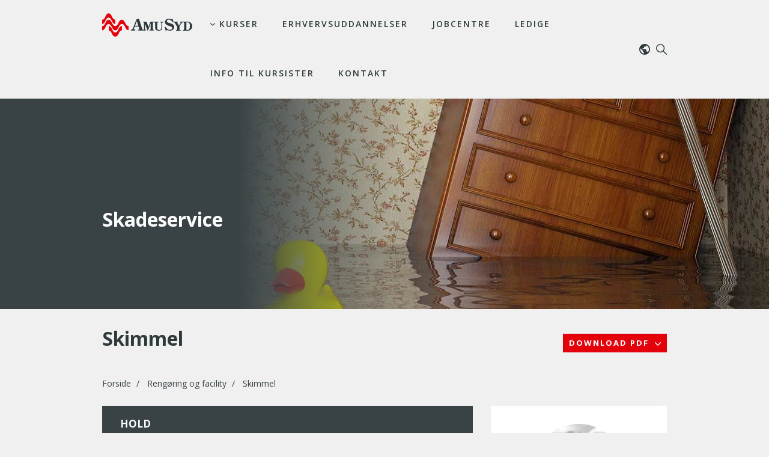

--- FILE ---
content_type: text/html; charset=utf-8
request_url: https://www.amusyd.dk/skimmel
body_size: 21910
content:
<!DOCTYPE html>
<html lang=da>
<head>
    <title>Skimmel</title>
    <meta http-equiv="Content-Type" content="text/html; charset=utf-8">
    <meta http-equiv="x-ua-compatible" content="IE=edge">
    <meta name="SKYPE_TOOLBAR" content="SKYPE_TOOLBAR_PARSER_COMPATIBLE">

    
            <meta property="og:title" content="Skimmel" />

            <meta property="og:url" content="https://www.amusyd.dk/skimmel" />

            <meta property="og:image" content="https://www.fotoagent.dk/images/w/qoBs9cRcbTo65CpOnUHWtw/s/12450/309/slide-skadeservice-kurser.jpg" />

            <meta property="og:type" content="website" />


            <meta property="og:description" content="Tag kurset Skimmel til kun DKK 436,00 kr. ved AMU SYD" />

            <meta property="og:locale" content="da" />


            <meta name="description" content="Tag kurset Skimmel til kun DKK 436,00 kr. ved AMU SYD">
            <meta name="viewport" content="width=device-width, initial-scale=1">
        <link rel="canonical" href="https://www.amusyd.dk/skimmel" />



    <link href="https://cdn.fotoagent.dk/mobile/mthemes/responsive2/amu-syd/theme.css?v=8DE5F16B1C923C0" rel="stylesheet" type="text/css" />
    
    <script type="text/javascript" src="https://cdn.fotoagent.dk/mobile/websolution_ci_B/1.6169.0//scripts/jquery-3.7.1/jquery-3.7.1.min.js"></script>
    <script type="text/javascript" src="https://cdn.fotoagent.dk/mobile/websolution_ci_B/1.6169.0//scripts/jquery.validate.min.js"></script>
    <script type="text/javascript" src="https://cdn.fotoagent.dk/mobile/websolution_ci_B/1.6169.0//scripts/jquery.validate.unobtrusive.min.js"></script>
    <script type="text/javascript" src="https://cdn.fotoagent.dk/mobile/websolution_ci_B/1.6169.0//scripts/CustomValidationAttributes/jquery.validate.customvalidation.js?v=172"></script>
    <script type="text/javascript" src="https://cdn.fotoagent.dk/mobile/websolution_ci_B/1.6169.0//scripts/jquery.cookie.min.js"></script>
    <script type="text/javascript" src="https://cdn.fotoagent.dk/mobile/websolution_ci_B/1.6169.0//scripts/Modules/ReplaceUI/replaceUI.checkboxes.js"></script>


    <script type="text/javascript" src='https://cdn.fotoagent.dk/mobile/websolution_ci_B/1.6169.0//scripts/bootstrap/js/bootstrap.min.js'></script>
    <script type="text/javascript" src='https://cdn.fotoagent.dk/mobile/websolution_ci_B/1.6169.0//scripts/mcb.slideshow.js'></script>
    <script type="text/javascript" src="https://cdn.fotoagent.dk/mobile/websolution_ci_B/1.6169.0//scripts/rpcommon.js"></script>
    <script type="text/javascript" src='https://cdn.fotoagent.dk/mobile/websolution_ci_B/1.6169.0//scripts/Responsive.Paging.js'></script>
    <script type="text/javascript" src="https://cdn.fotoagent.dk/mobile/websolution_ci_B/1.6169.0//scripts/GallerySlider.js"></script>

    <script src="https://cdn.fotoagent.dk/mobile/websolution_ci_B/1.6169.0//scripts/tinybox2.js" type="text/javascript"></script>
    <script src="https://cdn.fotoagent.dk/mobile/websolution_ci_B/1.6169.0//scripts/happy.js" type="text/javascript"></script>
    <script src="https://cdn.fotoagent.dk/mobile/websolution_ci_B/1.6169.0//scripts/happy.methods.js" type="text/javascript"></script>
    <script src="https://cdn.fotoagent.dk/mobile/websolution_ci_B/1.6169.0//scripts/Modules/Validation/validation.initialization.js?v=172" type="text/javascript"></script>
    <script src="https://cdn.fotoagent.dk/mobile/websolution_ci_B/1.6169.0//scripts/Modules/Utils/Utils.Cookies.js?v=172" type="text/javascript"></script>
    <script type="text/javascript" src="https://cdn.fotoagent.dk/mobile/websolution_ci_B/1.6169.0//scripts/Modules/Utils/Utils.Tracking.js?v=172"></script>

    
<script type="text/javascript" src="https://cdn.fotoagent.dk/mobile/websolution_ci_B/1.6169.0//scripts/Modules/Utils/Utils.UrlHelper.js?v=172"></script>
    <script type="text/javascript">
    var marketingCookieConsentApproved = false;
    var statisticCookieConsentApproved = false;
    var functionalCookieConsentApproved = false;
</script>

<script src="https://cdn.fotoagent.dk/mobile/websolution_ci_B/1.6169.0//scripts/domf/mcb.cookieConsent.js" type="text/javascript"></script> 

    <link rel="stylesheet" href="https://cdn.fotoagent.dk/mobile/websolution_ci_B/1.6169.0//scripts/fancybox/3/jquery.fancybox.min.css" type="text/css" media="screen" />

    <link rel="icon" href="https://cdn.fotoagent.dk/mobile/mthemes/responsive2/amu-syd/images/favicon.ico" type="image/x-icon" />



    
    <script>  window.dataLayer = window.dataLayer || [];  dataLayer.push({"vatDisplay":"With VAT","pageType":"Other","marketingCookieConsentApproved":false,"statisticCookieConsentApproved":false});</script>
<!-- Anti-flicker snippet (recommended)  -->
<style>.async-hide { opacity: 0 !important} </style>
<script>(function(a,s,y,n,c,h,i,d,e){s.className+=' '+y;h.start=1*new Date;
h.end=i=function(){s.className=s.className.replace(RegExp(' ?'+y),'')};
(a[n]=a[n]||[]).hide=h;setTimeout(function(){i();h.end=null},c);h.timeout=c;
})(window,document.documentElement,'async-hide','dataLayer',4000,
{'GTM-WCHLWT7':true});</script>

<!-- Google Tag Manager -->
<script>!function(){"use strict";function l(e){for(var t=e,r=0,n=document.cookie.split(";");r<n.length;r++){var o=n[r].split("=");if(o[0].trim()===t)return o[1]}}function s(e){return localStorage.getItem(e)}function u(e){return window[e]}function d(e,t){e=document.querySelector(e);return t?null==e?void 0:e.getAttribute(t):null==e?void 0:e.textContent}var e=window,t=document,r="script",n="dataLayer",o="WCHLWT7",a="https://rcyygubz.amusyd.dk",i="https://load.rcyygubz.amusyd.dk",c="rcyygubz",E="cookie",I="_mcb_id",v="",g=!1;try{var g=!!E&&(m=navigator.userAgent,!!(m=new RegExp("Version/([0-9._]+)(.*Mobile)?.*Safari.*").exec(m)))&&16.4<=parseFloat(m[1]),A="stapeUserId"===E,f=g&&!A?function(e,t,r){void 0===t&&(t="");var n={cookie:l,localStorage:s,jsVariable:u,cssSelector:d},t=Array.isArray(t)?t:[t];if(e&&n[e])for(var o=n[e],a=0,i=t;a<i.length;a++){var c=i[a],c=r?o(c,r):o(c);if(c)return c}else console.warn("invalid uid source",e)}(E,I,v):void 0;g=g&&(!!f||A)}catch(e){console.error(e)}var m=e,E=(m[n]=m[n]||[],m[n].push({"gtm.start":(new Date).getTime(),event:"gtm.js"}),t.getElementsByTagName(r)[0]),I="dataLayer"===n?"":"&l="+n,v=f?"&bi="+encodeURIComponent(f):"",A=t.createElement(r),e=g?"kp"+c:c,n=!g&&i?i:a;A.async=!0,A.src=n+"/"+e+".js?st="+o+I+v+"",null!=(f=E.parentNode)&&f.insertBefore(A,E)}();</script>
<!-- End Google Tag Manager -->

<!-- Google Tag Manager
<script>(function(w,d,s,l,i){w[l]=w[l]||[];w[l].push({'gtm.start':
new Date().getTime(),event:'gtm.js'});var f=d.getElementsByTagName(s)[0],
j=d.createElement(s),dl=l!='dataLayer'?'&l='+l:'';j.async=true;j.src=
'https://www.googletagmanager.com/gtm.js?id='+i+dl;f.parentNode.insertBefore(j,f);
})(window,document,'script','dataLayer','GTM-WCHLWT7');</script>
 End Google Tag Manager -->


    <link href="https://fonts.googleapis.com/css2?family=Open+Sans:ital,wght@0,300;0,400;0,600;0,700;1,400;1,700&display=swap" rel="stylesheet">

    <meta name="google-site-verification" content="PEPJn241-0wEFBIN8otMC7ERVcT6eC37sNO3BelOFbw" />

<meta name="ahrefs-site-verification" content="e94e8d40b30a5d7fa3c989cdd79dffb6623009d307bd1d48d9d6d33d4915783a">

<meta name="facebook-domain-verification" content="tv1ywmlo0woovmudjbetlxv09c8e3o" />

<!-- Start VWO Async SmartCode -->
<link rel="preconnect" href="https://dev.visualwebsiteoptimizer.com" />
<script type='text/javascript' id='vwoCode'>
window._vwo_code || (function() {
var account_id=786022,
version=2.1,
settings_tolerance=2000,
hide_element='body',
hide_element_style = 'opacity:0 !important;filter:alpha(opacity=0) !important;background:none !important;transition:none !important;',
/* DO NOT EDIT BELOW THIS LINE */
f=false,w=window,d=document,v=d.querySelector('#vwoCode'),cK='_vwo_'+account_id+'_settings',cc={};try{var c=JSON.parse(localStorage.getItem('_vwo_'+account_id+'_config'));cc=c&&typeof c==='object'?c:{}}catch(e){}var stT=cc.stT==='session'?w.sessionStorage:w.localStorage;code={nonce:v&&v.nonce,use_existing_jquery:function(){return typeof use_existing_jquery!=='undefined'?use_existing_jquery:undefined},library_tolerance:function(){return typeof library_tolerance!=='undefined'?library_tolerance:undefined},settings_tolerance:function(){return cc.sT||settings_tolerance},hide_element_style:function(){return'{'+(cc.hES||hide_element_style)+'}'},hide_element:function(){if(performance.getEntriesByName('first-contentful-paint')[0]){return''}return typeof cc.hE==='string'?cc.hE:hide_element},getVersion:function(){return version},finish:function(e){if(!f){f=true;var t=d.getElementById('_vis_opt_path_hides');if(t)t.parentNode.removeChild(t);if(e)(new Image).src='https://dev.visualwebsiteoptimizer.com/ee.gif?a='+account_id+e}},finished:function(){return f},addScript:function(e){var t=d.createElement('script');t.type='text/javascript';if(e.src){t.src=e.src}else{t.text=e.text}v&&t.setAttribute('nonce',v.nonce);d.getElementsByTagName('head')[0].appendChild(t)},load:function(e,t){var n=this.getSettings(),i=d.createElement('script'),r=this;t=t||{};if(n){i.textContent=n;d.getElementsByTagName('head')[0].appendChild(i);if(!w.VWO||VWO.caE){stT.removeItem(cK);r.load(e)}}else{var o=new XMLHttpRequest;o.open('GET',e,true);o.withCredentials=!t.dSC;o.responseType=t.responseType||'text';o.onload=function(){if(t.onloadCb){return t.onloadCb(o,e)}if(o.status===200||o.status===304){_vwo_code.addScript({text:o.responseText})}else{_vwo_code.finish('&e=loading_failure:'+e)}};o.onerror=function(){if(t.onerrorCb){return t.onerrorCb(e)}_vwo_code.finish('&e=loading_failure:'+e)};o.send()}},getSettings:function(){try{var e=stT.getItem(cK);if(!e){return}e=JSON.parse(e);if(Date.now()>e.e){stT.removeItem(cK);return}return e.s}catch(e){return}},init:function(){if(d.URL.indexOf('__vwo_disable__')>-1)return;var e=this.settings_tolerance();w._vwo_settings_timer=setTimeout(function(){_vwo_code.finish();stT.removeItem(cK)},e);var t;if(this.hide_element()!=='body'){t=d.createElement('style');var n=this.hide_element(),i=n?n+this.hide_element_style():'',r=d.getElementsByTagName('head')[0];t.setAttribute('id','_vis_opt_path_hides');v&&t.setAttribute('nonce',v.nonce);t.setAttribute('type','text/css');if(t.styleSheet)t.styleSheet.cssText=i;else t.appendChild(d.createTextNode(i));r.appendChild(t)}else{t=d.getElementsByTagName('head')[0];var i=d.createElement('div');i.style.cssText='z-index: 2147483647 !important;position: fixed !important;left: 0 !important;top: 0 !important;width: 100% !important;height: 100% !important;background: white !important;';i.setAttribute('id','_vis_opt_path_hides');i.classList.add('_vis_hide_layer');t.parentNode.insertBefore(i,t.nextSibling)}var o=window._vis_opt_url||d.URL,s='https://dev.visualwebsiteoptimizer.com/j.php?a='+account_id+'&u='+encodeURIComponent(o)+'&vn='+version;if(w.location.search.indexOf('_vwo_xhr')!==-1){this.addScript({src:s})}else{this.load(s+'&x=true')}}};w._vwo_code=code;code.init();})();
</script>
<!-- End VWO Async SmartCode -->

    

</head>

<body class="IsCourse">
    <div class="total-container">
        

<div class="container" data-page-cut="37">


                <header data-region="76" data-region-type="5" class="page-header-region">
                    

<div class="top-site-menu floatin fixed">
    <div class="top-site-menu__mobile-button-wrapper">
        <span role="button" class="top-site-menu__mobile-button">
            <span class="icon-bar"></span>
            <span class="icon-bar"></span>
            <span class="icon-bar"></span>
            <span class="sr-only">Toggle navigation</span>
        </span>
    </div>
    <a href="/" class="top-site-menu__logo" aria-label="Logo"></a>
    <div class="top-site-menu__mobile-search-wrapper">
<span class="top-site-menu__mobile-search"></span>    </div>
        <div class="top-site-menu__menu top-site-menu__menu--mega-menu">
            <nav class="navbar navbar-default navbar-top">
                <div class="collapse navbar-collapse" id="main-menu">
                    <ul class="nav navbar-nav">
                            <li role="presentation" class=' has-sub-menu has-megadropdown' aria-expanded=false>
                                <a data-menu-guid="300985" class="submenu-cookie" tabindex="0">Kurser</a>
                                    <div class="submenu-expand"></div>
                                    <ul class="submenulist" style="display: none;">
                                                                                    <li>
                                                    <a href="https://www.amusyd.dk/amu-kurser-transport/" class="submenu-cookie">Transport</a>
                                                                                                    <ul>
                                                            <li>
                                                                <a href="https://www.amusyd.dk/amu-kurser-transport/korekort-lastbil">K&#248;rekort lastbil</a>
                                                            </li>
                                                            <li>
                                                                <a href="https://www.amusyd.dk/amu-kurser-transport/korekort-bus">K&#248;rekort bus</a>
                                                            </li>
                                                            <li>
                                                                <a href="https://www.amusyd.dk/amu-kurser-transport/eu-bevis">EU Bevis</a>
                                                            </li>
                                                            <li>
                                                                <a href="https://www.amusyd.dk/amu-kurser-transport/">Se alle kurser</a>
                                                            </li>
                                                    </ul>
                                            </li>
                                            <li>
                                                    <a href="https://www.amusyd.dk/amu-kurser-kran/" class="submenu-cookie">Kran</a>
                                                                                                    <ul>
                                                            <li>
                                                                <a href="https://www.amusyd.dk/amu-kurser-kran/kranbasis-travers-og-portalkran">Kran basis - Travers- og portalkran</a>
                                                            </li>
                                                            <li>
                                                                <a href="https://www.amusyd.dk/amu-kurser-transport/mobile-kraner">Mobile kraner</a>
                                                            </li>
                                                            <li>
                                                                <a href="https://www.amusyd.dk/amu-kurser-kran/">Se alle kurser</a>
                                                            </li>
                                                    </ul>
                                            </li>
                                            <li>
                                                    <a href="https://www.amusyd.dk/amu-kurser-gaffeltruck-og-lager/" class="submenu-cookie">Truck, lager og teleskopl&#230;sser</a>
                                                                                                    <ul>
                                                            <li>
                                                                <a href="https://www.amusyd.dk/amu-kurser-lager-og-gaffeltruck/truckcertifikat/">Gaffeltruck p&#229; dansk</a>
                                                            </li>
                                                            <li>
                                                                <a href="https://www.amusyd.dk/amu-kurser-lager-og-gaffeltruck/gaffeltruck-paa-engelsk-forklift/">Gaffeltruck p&#229; engelsk</a>
                                                            </li>
                                                            <li>
                                                                <a href="https://www.amusyd.dk/amu-kurser-lager-og-gaffeltruck/gaffeltruck-paa-polsk/">Gaffeltruck p&#229; polsk</a>
                                                            </li>
                                                            <li>
                                                                <a href="https://www.amusyd.dk/amu-kurser-lager-og-gaffeltruck/lager-og-logistikkurser/">Lagerkurser</a>
                                                            </li>
                                                            <li>
                                                                <a href="https://www.amusyd.dk/amu-kurser/teleskoplaesser/">Teleskopl&#230;sser</a>
                                                            </li>
                                                            <li>
                                                                <a href="https://www.amusyd.dk/amu-kurser-gaffeltruck-og-lager/">Se alle kurser</a>
                                                            </li>
                                                    </ul>
                                            </li>
                                            <li>
                                                    <a href="https://www.amusyd.dk/amu-kurser-svejsning/" class="submenu-cookie">Svejsning</a>
                                                                                                    <ul>
                                                            <li>
                                                                <a href="https://www.amusyd.dk/amu-kurser-svejsning/">Svejsekurser/-certifikater</a>
                                                            </li>
                                                            <li>
                                                                <a href="https://www.amusyd.dk/amu-kurser-svejsning/paragraf-17-kursus">&#167;17 kursus</a>
                                                            </li>
                                                            <li>
                                                                <a href="https://www.amusyd.dk/amu-kurser-svejsning/svejsere-til-fjernvarme/">Fjernvarme</a>
                                                            </li>
                                                            <li>
                                                                <a href="https://www.amusyd.dk/amu-kurser-svejsning/">Se alle kurser</a>
                                                            </li>
                                                    </ul>
                                            </li>
                                            <li>
                                                    <a href="https://www.amusyd.dk/undergruppe/teknisk-isolering-amu/" class="submenu-cookie">Teknisk isolering</a>
                                                                                                    <ul>
                                                            <li>
                                                                <a href="https://www.amusyd.dk/amu-kurser/teknisk-isolering/tekniske-kurser">Tekniske kurser</a>
                                                            </li>
                                                            <li>
                                                                <a href="https://www.amusyd.dk/amu-kurser/teknisk-isolering/efter-og-videreuddannelse/">Efter- og videreuddannelse</a>
                                                            </li>
                                                            <li>
                                                                <a href="https://www.amusyd.dk/amu-kurser/teknisk-isolering/certifikat-og-sikkerhed">Certifikat og sikkerhed</a>
                                                            </li>
                                                            <li>
                                                                <a href="https://www.amusyd.dk/undergruppe/teknisk-isolering-amu/">Se alle kurser</a>
                                                            </li>
                                                    </ul>
                                            </li>
                                            <li>
                                                    <a href="https://www.amusyd.dk/amu-kurser-plast/" class="submenu-cookie">Plast</a>
                                                                                                    <ul>
                                                            <li>
                                                                <a href="https://www.amusyd.dk/amu-kurser-plast/plastsvejsning/">Plastsvejsning</a>
                                                            </li>
                                                            <li>
                                                                <a href="https://www.amusyd.dk/amu-kurser-plast/epoxy-certifikat">Epoxy-certifikat</a>
                                                            </li>
                                                            <li>
                                                                <a href="https://www.amusyd.dk/amu-kurser-plast/">Se alle kurser</a>
                                                            </li>
                                                    </ul>
                                            </li>
                                            <li>
                                                    <a href="https://www.amusyd.dk/amu-kurser-rengoring-og-facility/" class="submenu-cookie">Reng&#248;ring og facility</a>
                                                                                                    <ul>
                                                            <li>
                                                                <a href="https://www.amusyd.dk/amu-kurser-rengoring-og-facility/erhvervsrengoring-flex/">Erhvervsreng&#248;ring FLEX</a>
                                                            </li>
                                                            <li>
                                                                <a href="https://www.amusyd.dk/amu-kurser-rengoring-og-facility/rengoringsservice/">Reng&#248;ringsservice</a>
                                                            </li>
                                                            <li>
                                                                <a href="https://www.amusyd.dk/amu-kurser-rengoring-og-facility/skadeservice/">Skadeservice</a>
                                                            </li>
                                                            <li>
                                                                <a href="https://www.amusyd.dk/amu-kurser-rengoring-og-facility/fodevarehygiejne/">F&#248;devarehygiejne</a>
                                                            </li>
                                                            <li>
                                                                <a href="https://www.amusyd.dk/amu-kurser-rengoring-og-facility/">Se alle kurser</a>
                                                            </li>
                                                    </ul>
                                            </li>
                                            <li>
                                                    <a href="https://www.amusyd.dk/amu-kurser-medarbejderudvikling" class="submenu-cookie">Medarbejderudvikling</a>
                                                                                                    <ul>
                                                            <li>
                                                                <a href="https://www.amusyd.dk/amu-kurser-medarbejderudvikling/aktuelle-kurser">Aktuelle kurser</a>
                                                            </li>
                                                            <li>
                                                                <a href="https://www.amusyd.dk/det-groenne-koerekort">Det gr&#248;nne k&#248;rekort</a>
                                                            </li>
                                                            <li>
                                                                <a href="https://www.amusyd.dk/lean-koerekort">Lean-k&#248;rekort</a>
                                                            </li>
                                                            <li>
                                                                <a href="https://www.amusyd.dk/den-digitale-medarbejder_1">Den digitale medarbejder</a>
                                                            </li>
                                                            <li>
                                                                <a href="https://www.amusyd.dk/medarbejdernes-personlige-ressourcer-i-jobbet-_1">Den professionelle medarbejder</a>
                                                            </li>
                                                            <li>
                                                                <a href="https://www.amusyd.dk/amu-kurser-medarbejderudvikling">Se alle kurser</a>
                                                            </li>
                                                    </ul>
                                            </li>
                                            <li>
                                                    <a href="https://www.amusyd.dk/amu-kurser-gartner/det-gronne-omraade/" class="submenu-cookie">Det gr&#248;nne omr&#229;de</a>
                                                                                                    <ul>
                                                            <li>
                                                                <a href="https://www.amusyd.dk/amu-kurser-gartner/aktuelle-gronne-kurser/">Aktuelle gr&#248;nne kurser</a>
                                                            </li>
                                                            <li>
                                                                <a href="https://www.amusyd.dk/amu-kurser-gartner/kirkegaardsdrift/">Kirkeg&#229;rdsdrift</a>
                                                            </li>
                                                            <li>
                                                                <a href="https://www.amusyd.dk/amu-kurser-gartner/greenteknik/">Greenteknik</a>
                                                            </li>
                                                            <li>
                                                                <a href="https://www.amusyd.dk/amu-kurser-gartner/det-gronne-omraade/">Se alle kurser</a>
                                                            </li>
                                                    </ul>
                                            </li>
                                            <li>
                                                    <a href="https://www.amusyd.dk/hovedgruppe/forberedende-voksenundervisning-fvu/" class="submenu-cookie">FVU</a>
                                                                                                    <ul>
                                                            <li>
                                                                <a href="https://www.amusyd.dk/undergruppe/fvu-start/">FVU Start</a>
                                                            </li>
                                                            <li>
                                                                <a href="https://www.amusyd.dk/hovedgruppe/forberedende-voksenundervisning-fvu/">FVU L&#230;sning</a>
                                                            </li>
                                                            <li>
                                                                <a href="https://www.amusyd.dk/undergruppe/fvu-digital/">FVU Digital</a>
                                                            </li>
                                                            <li>
                                                                <a href="https://www.amusyd.dk/hovedgruppe/forberedende-voksenundervisning-fvu/">Se alle kurser</a>
                                                            </li>
                                                    </ul>
                                            </li>
                                            <li>
                                                    <a href="https://www.amusyd.dk/kurser/foerstehjaelp-og-brand/" class="submenu-cookie">F&#248;rstehj&#230;lp og brand</a>
                                                                                                    <ul>
                                                            <li>
                                                                <a href="https://www.amusyd.dk/kurser/foerstehjaelp-ved-hjertestop/">F&#248;rstehj&#230;lp ved hjertestop</a>
                                                            </li>
                                                    </ul>
                                            </li>
                                            <li>
                                                    <a href="https://www.amusyd.dk/amu-kurser/baeredygtighed-groen-omstilling-og-esg/" class="submenu-cookie">B&#230;redygtighed | ESG</a>
                                                                                                    <ul>
                                                            <li>
                                                                <a href="https://www.amusyd.dk/gronne-amu-kurser/generelle-gronne-kurser">Generelle gr&#248;nne kurser</a>
                                                            </li>
                                                            <li>
                                                                <a href="https://www.amusyd.dk/gronne-amu-kurser/energi-og-ressourceforbrug">Energi- og ressourceforbrug</a>
                                                            </li>
                                                            <li>
                                                                <a href="https://www.amusyd.dk/gronne-amu-kurser/affald">Affald</a>
                                                            </li>
                                                            <li>
                                                                <a href="https://www.amusyd.dk/amu-kurser/baeredygtighed-groen-omstilling-og-esg/">Se alle kurser</a>
                                                            </li>
                                                    </ul>
                                            </li>
                                    </ul>
                            </li>
                            <li role="presentation" class='  ' >
                                <a href="https://www.amusyd.dk/hovedgruppe/erhvervsuddannelser/" data-menu-guid="375010" class="submenu-cookie" tabindex="0">Erhvervsuddannelser</a>
                            </li>
                            <li role="presentation" class='  ' >
                                <a href="https://www.amusyd.dk/hovedgruppe/jobcentre/" data-menu-guid="2282045" class="submenu-cookie" tabindex="0">Jobcentre</a>
                            </li>
                            <li role="presentation" class='  ' >
                                <a href="https://www.amusyd.dk/jobcentre-and-ledige.html?IsForUnemployed=true" data-menu-guid="375017" class="submenu-cookie" tabindex="0">Ledige</a>
                            </li>
                            <li role="presentation" class='  ' >
                                <a href="https://www.amusyd.dk/kursusinfo-i-kolding" data-menu-guid="462039" class="submenu-cookie" tabindex="0">Info til kursister</a>
                            </li>
                            <li role="presentation" class='  ' >
                                <a href="https://www.amusyd.dk/kontakt.html" data-menu-guid="518038" class="submenu-cookie" tabindex="0">Kontakt</a>
                            </li>
                                                                    </ul>
                </div>
            </nav>
                <div class="top-site-menu-additional-menu">
    <ul class="top-site-menu-additional-menu__menu">
            <li role="presentation" class='top-site-menu-additional-menu__menu-item  has-sub-menu'>
                <a role="button" data-menu-guid="292109" class="submenu-cookie top-site-menu-additional-menu__menu-link" tabindex="0" aria-haspopup="true" aria-label="Sprogmenu">Dansk</a>
                    <div class="submenu-expand"></div>
                    <ul class="submenulist top-site-menu-additional-sub-menu__menu" style="display: none;">
                            <li class="top-site-menu-additional-sub-menu__menu-item">
                                    <a href="https://www.amusyd.dk/amu-kurser/courses-in-english" class="submenu-cookie top-site-menu-additional-sub-menu__menu-link" title="Kurser p&#229; engelsk">English</a>
                            </li>
                            <li class="top-site-menu-additional-sub-menu__menu-item">
                                    <a href="https://www.amusyd.dk/amu-kurser/kurse-auf-deutsch" class="submenu-cookie top-site-menu-additional-sub-menu__menu-link" title="Kurser p&#229; tysk">Deutsch</a>
                            </li>
                            <li class="top-site-menu-additional-sub-menu__menu-item">
                                    <a href="https://www.amusyd.dk/amu-kurser/kursy-w-jezyku-polskim/kurser-paa-polsk" class="submenu-cookie top-site-menu-additional-sub-menu__menu-link" title="">Polski</a>
                            </li>
                    </ul>
            </li>
    </ul>

<div class="top-search-container">
    <a role="button" class="navbar-top__search" aria-label="S&#248;g" aria-expanded="false" aria-haspopup="true" tabindex="0">
s&#248;g    </a>
    <div class="navbar-top__search-box-wrapper" style="display: none">
<div class="block-search-box " data-blockId="0">
<form action="/msearch" autocomplete="off" class="search-form" method="get" role="search"><input aria-label="Søg på amusyd.dk" name="q" placeholder="Søg på amusyd.dk" type="text" value="" />        <input type="submit" class="submit" aria-label="" value="s&#248;g" />
</form></div>
    </div>
</div>



                </div>
        </div>
    <div class="top-site-menu__mobile-menu">
        <div class="mobile-menu-overlay__close">
            <div class="mobile-menu-overlay__close-icon"></div>
        </div>
        <div class="mobile-menu-overlay">
            <div class="mobile-menu-overlay__content">
                <a class="mobile-menu-overlay__logo top-site-menu__logo" href="/" aria-label="Logo"></a>
                    <div class="mobile-menu-overlay-additional-menu">
    <ul class="top-site-menu-additional-menu__menu">
            <li role="presentation" class='top-site-menu-additional-menu__menu-item  has-sub-menu'>
                <a role="button" data-menu-guid="292109" class="submenu-cookie top-site-menu-additional-menu__menu-link" tabindex="0" aria-haspopup="true" aria-label="Sprogmenu">Dansk</a>
                    <div class="submenu-expand"></div>
                    <ul class="submenulist top-site-menu-additional-sub-menu__menu" style="display: none;">
                            <li class="top-site-menu-additional-sub-menu__menu-item">
                                    <a href="https://www.amusyd.dk/amu-kurser/courses-in-english" class="submenu-cookie top-site-menu-additional-sub-menu__menu-link" title="Kurser p&#229; engelsk">English</a>
                            </li>
                            <li class="top-site-menu-additional-sub-menu__menu-item">
                                    <a href="https://www.amusyd.dk/amu-kurser/kurse-auf-deutsch" class="submenu-cookie top-site-menu-additional-sub-menu__menu-link" title="Kurser p&#229; tysk">Deutsch</a>
                            </li>
                            <li class="top-site-menu-additional-sub-menu__menu-item">
                                    <a href="https://www.amusyd.dk/amu-kurser/kursy-w-jezyku-polskim/kurser-paa-polsk" class="submenu-cookie top-site-menu-additional-sub-menu__menu-link" title="">Polski</a>
                            </li>
                    </ul>
            </li>
    </ul>

<div class="top-search-container">
    <a role="button" class="navbar-top__search" aria-label="S&#248;g" aria-expanded="false" aria-haspopup="true" tabindex="0">
s&#248;g    </a>
    <div class="navbar-top__search-box-wrapper" style="display: none">
<div class="block-search-box " data-blockId="0">
<form action="/msearch" autocomplete="off" class="search-form" method="get" role="search"><input aria-label="Søg på amusyd.dk" name="q" placeholder="Søg på amusyd.dk" type="text" value="" />        <input type="submit" class="submit" aria-label="" value="s&#248;g" />
</form></div>
    </div>
</div>



                    </div>
                                    <div class="mobile-menu-overlay__search-box-wrapper">
                        <div class="block-search-box " data-blockId="0">
<form action="/msearch" autocomplete="off" class="search-form" method="get" role="search"><input aria-label="Søg på amusyd.dk" name="q" placeholder="Søg på amusyd.dk" type="text" value="" />        <input type="submit" class="submit" aria-label="" value="s&#248;g" />
</form></div>
                    </div>
                                    <ul class="mobile-menu-overlay__menu">
                                                    <li class='mobile-menu-overlay__menu-item  has-sub-menu'>
                                <a class="mobile-menu-overlay__menu-link">
                                    Kurser
                                </a>
                                    <span class="mobile-menu-overlay__menu-link-arrow"></span>
                                    <ul class="mobile-menu-overlay__sub-menu" style="display: none;">
                                            <li class="mobile-menu-overlay__sub-menu-item">
                                                    <a href="https://www.amusyd.dk/amu-kurser-transport/" class="mobile-menu-overlay__sub-menu-link">Transport</a>
                                            </li>
                                            <li class="mobile-menu-overlay__sub-menu-item">
                                                    <a href="https://www.amusyd.dk/amu-kurser-kran/" class="mobile-menu-overlay__sub-menu-link">Kran</a>
                                            </li>
                                            <li class="mobile-menu-overlay__sub-menu-item">
                                                    <a href="https://www.amusyd.dk/amu-kurser-gaffeltruck-og-lager/" class="mobile-menu-overlay__sub-menu-link">Truck, lager og teleskopl&#230;sser</a>
                                            </li>
                                            <li class="mobile-menu-overlay__sub-menu-item">
                                                    <a href="https://www.amusyd.dk/amu-kurser-svejsning/" class="mobile-menu-overlay__sub-menu-link">Svejsning</a>
                                            </li>
                                            <li class="mobile-menu-overlay__sub-menu-item">
                                                    <a href="https://www.amusyd.dk/undergruppe/teknisk-isolering-amu/" class="mobile-menu-overlay__sub-menu-link">Teknisk isolering</a>
                                            </li>
                                            <li class="mobile-menu-overlay__sub-menu-item">
                                                    <a href="https://www.amusyd.dk/amu-kurser-plast/" class="mobile-menu-overlay__sub-menu-link">Plast</a>
                                            </li>
                                            <li class="mobile-menu-overlay__sub-menu-item">
                                                    <a href="https://www.amusyd.dk/amu-kurser-rengoring-og-facility/" class="mobile-menu-overlay__sub-menu-link">Reng&#248;ring og facility</a>
                                            </li>
                                            <li class="mobile-menu-overlay__sub-menu-item">
                                                    <a href="https://www.amusyd.dk/amu-kurser-medarbejderudvikling" class="mobile-menu-overlay__sub-menu-link">Medarbejderudvikling</a>
                                            </li>
                                            <li class="mobile-menu-overlay__sub-menu-item">
                                                    <a href="https://www.amusyd.dk/amu-kurser-gartner/det-gronne-omraade/" class="mobile-menu-overlay__sub-menu-link">Det gr&#248;nne omr&#229;de</a>
                                            </li>
                                            <li class="mobile-menu-overlay__sub-menu-item">
                                                    <a href="https://www.amusyd.dk/hovedgruppe/forberedende-voksenundervisning-fvu/" class="mobile-menu-overlay__sub-menu-link">FVU</a>
                                            </li>
                                            <li class="mobile-menu-overlay__sub-menu-item">
                                                    <a href="https://www.amusyd.dk/kurser/foerstehjaelp-og-brand/" class="mobile-menu-overlay__sub-menu-link">F&#248;rstehj&#230;lp og brand</a>
                                            </li>
                                            <li class="mobile-menu-overlay__sub-menu-item">
                                                    <a href="https://www.amusyd.dk/amu-kurser/baeredygtighed-groen-omstilling-og-esg/" class="mobile-menu-overlay__sub-menu-link">B&#230;redygtighed | ESG</a>
                                            </li>
                                    </ul>
                            </li>
                            <li class='mobile-menu-overlay__menu-item  '>
                                <a class="mobile-menu-overlay__menu-link" href="https://www.amusyd.dk/hovedgruppe/erhvervsuddannelser/">
                                    Erhvervsuddannelser
                                </a>
                            </li>
                            <li class='mobile-menu-overlay__menu-item  '>
                                <a class="mobile-menu-overlay__menu-link" href="https://www.amusyd.dk/hovedgruppe/jobcentre/">
                                    Jobcentre
                                </a>
                            </li>
                            <li class='mobile-menu-overlay__menu-item  '>
                                <a class="mobile-menu-overlay__menu-link" href="https://www.amusyd.dk/jobcentre-and-ledige.html?IsForUnemployed=true">
                                    Ledige
                                </a>
                            </li>
                            <li class='mobile-menu-overlay__menu-item  '>
                                <a class="mobile-menu-overlay__menu-link" href="https://www.amusyd.dk/kursusinfo-i-kolding">
                                    Info til kursister
                                </a>
                            </li>
                            <li class='mobile-menu-overlay__menu-item  '>
                                <a class="mobile-menu-overlay__menu-link" href="https://www.amusyd.dk/kontakt.html">
                                    Kontakt
                                </a>
                            </li>
                    </ul>
            </div>
        </div>
    </div>
</div>




        <div class="mcbSlideContainer slideContainer--single double-width-slide">
            <div class="slideContainer">
                <div class="slide">
            <div class="imgContainer">
                <img src="https://www.fotoagent.dk/images/w/GHaZzju5X_xtFosNxv2o5w/s/12450/309/slide-skadeservice-kurser.jpg"
                     style="object-fit: cover; object-position: 72% 72.54902%" data-focuspoint-set="true";
                     alt="Skadeservice"
                     aria-describedby="SlideCaption14882">
            </div>

                        <div class="slideContainer__caption-container">
                            <div id="SlideCaption14882" class="slideContainer__caption placementBottom placementLeft">
<h1 class="slideContainer__captionHeader">Skadeservice</h1>                                                                    <p class="slideContainer__captionText">
                                            <span> </span>
                                                                            </p>
                            </div>
                        </div>
                </div>
            </div>
        </div>

                </header>



    

                <main data-region="77" data-region-type="1" class="page-main-region">
                    



<section class="education-course-header">
    <div class="education-course-header__header-wrapper">
        <h2 class="education-course-header__header decoy-header">Skimmel</h2>
    </div>
        <div class="education-course-header__button-container">
                <div class="education-course-header__dropdown dropdown">
                    <button class="education-course-header__dropdown-button dropdown-toggle btn" id="PdfDropdownButton" type="button" data-toggle="dropdown" aria-haspopup="true" aria-expanded="false">
                        Download PDF
                    </button>
                    <div class="education-course-header__dropdown-menu dropdown-menu" aria-labelledby="PdfDropdownButton">
                        <div class="education-course-header__dropdown-item-wrapper">
                            <a class="education-course-header__dropdown-item dropdown-item btn btn-link" role="button" href="/meducation/coursepdf/GetCoursePdfFromService?courseGuid=413418&amp;showCourseList=True" target="_blank" data-gtm-click data-gtm-tag="view_item" data-gtm-event="track-ga-event" data-gtm-event-category="Course" data-gtm-event-action="Download PDF with instance list" data-gtm-event-label="Skimmel" ) title="PDF med holdliste">
                                PDF med holdliste
                            </a>
                        </div>
                        <div class="education-course-header__dropdown-item-wrapper">
                            <a class="education-course-header__dropdown-item dropdown-item btn btn-link" role="button" href="/meducation/coursepdf/GetCoursePdfFromService?courseGuid=413418&amp;showCourseList=False" target="_blank" data-gtm-click data-gtm-tag="view_item" data-gtm-event="track-ga-event" data-gtm-event-category="Course" data-gtm-event-action="Download PDF without instance list" data-gtm-event-label="Skimmel" title="PDF uden holdliste">
                                PDF uden holdliste
                            </a>
                        </div>
                    </div>
                </div>
                    </div>
</section>
<nav class="breadcrumb__container" aria-label="Br&#248;dkrumme navigation">
    <ul class="breadcrumb">
                <li class="home">
                    <a href="/">Forside</a>
                </li>
                <li class="">
                    <a href="/amu-kurser-rengoring-og-facility/">Rengøring og facility</a>
                </li>
                <li class="active ">
                    Skimmel
                </li>
    </ul>
</nav>
                </main>



                                <div class="row">
            

                <main data-region="78" data-region-type="1" class="page-main-region col-xs-12 col-sm-8">
                    

<section class="course-instance-list js-course-instance-list"   data-course="413418" style="display: block;">
    <input data-val="true" data-val-number="The field CourseGuid must be a number." data-val-required="The CourseGuid field is required." id="CourseGuid" name="CourseGuid" type="hidden" value="413418" />
<h2 class="course-instance-list__header decoy-header">Hold</h2>            <div class="course-instance-list__item-container">
            

<div class="course-instance-list__empty">
    Der er pt. ingen hold udbudt til dette kursus.
</div>

        </div>

        <div class="course-instance-list__course-agent-container-empty">
            




<section class="course-agent">
    <div class="course-agent__header group-header">
        <div class="course-agent__header__text">
            F&#229; besked, n&#229;r der oprettes nye hold
                <button class="btn btn-link course-subject-description-faq__button group-header__button course-agent__toggle" type="button" aria-controls="course-agent__body" aria-expanded="false">
                    <span class="course-subject-description-faq__button-text group-header__button-text" data-text-open="Se mindre" data-text-close="Se mere">
                        Se mere
                    </span>
                </button>
        </div>
    </div>
    <div class="course-agent__body group-body-wrapper collapse">
<form action="/courseagent/Subscribe" data-ajax="true" data-ajax-method="POST" id="form0" method="post"><input data-val="true" data-val-number="The field CourseId must be a number." data-val-variablerequired="" id="CourseId" name="CourseId" type="hidden" value="413418" />            <div class="form-group course-agent__description">
                Tilmeld dig kursusagenten, s&#229; f&#229;r du besked, n&#229;r der oprettes nye hold p&#229; dette kursus. Du giver du samtidig tilladelse til, at vi sender dig service-mails. Du vil modtage en bekr&#230;ftelse. Modtager du den ikke, s&#229; tjek dit spamfilter.
            </div>
            <div class="form-group form-group__email">
                <input aria-required="true" autocomplete="email" class="form-control" data-email="true" data-email-text="Ugyldig email" data-required="true" data-required-text="Udfyld e-mail" data-val="true" data-val-variableregex="Ugyldig email" data-val-variableregex-pattern="^(([\w-]+\.)+[\w-]+|([a-zA-Z]{1}|[\w-]{2,}))@((([0-1]?[0-9]{1,2}|25[0-5]|2[0-4][0-9])\.([0-1]?[0-9]{1,2}|25[0-5]|2[0-4][0-9])\.([0-1]?[0-9]{1,2}|25[0-5]|2[0-4][0-9])\.([0-1]?[0-9]{1,2}|25[0-5]|2[0-4][0-9])){1}|([0-9a-zA-Z][-\w]*[0-9a-zA-Z]*\.)+[a-zA-Z][\-a-zA-Z0-9]{0,22}[a-zA-Z])$" data-val-variablerequired="Udfyld e-mail" id="Email" name="Email" placeholder="Indtast din e-mail" title="Indtast din e-mail" type="text" value="" />
                    <button class="btn course-agent__submit" type="submit" id="submit" alt="Opret agent" data-gtm-click data-gtm-tag="view_item" data-gtm-event="track-ga-event" data-gtm-event-category="Course Agent" data-gtm-event-action="Submit">Opret agent</button>

            </div>
                <div class="form-group">
                    <span class="field-validation-valid unhappyMessage" data-valmsg-for="MobileNr" data-valmsg-replace="true"></span>
                    <input aria-required="false" autocomplete="tel" class="form-control" data-val="true" data-val-variableregex="Ugyldigt nummer" data-val-variableregex-pattern="^(\+)?[0-9 ()-]+$" data-val-variablestringlength="Nummer skal være mellem 6 og 20 karakterer" data-val-variablestringlength-max="20" data-val-variablestringlength-min="6" id="MobileNr" name="MobileNr" pattern="\d*" placeholder="Udfyld telefonnummer, hvis du vil ringes op" title="Udfyld telefonnummer, hvis du vil ringes op" type="tel" value="" />
                </div>
                <div class="form-group form-group__news-recaptcha">
                    <div class="custom-control custom-checkbox newsletter-wrapper">
                        <input class="custom-control-input" data-val="true" data-val-required="The AddToNewsletter field is required." id="AddToNewsletter" name="AddToNewsletter" type="checkbox" value="true" /><input name="AddToNewsletter" type="hidden" value="false" />
                        <label class="custom-control-label" for="AddToNewsletter">Ja tak, jeg vil gerne modtage AMU SYDs nyhedsbrev.</label>
                    </div>
        <div id="recaptcha-wrapper-69807" class="contact-form__group form-group recaptcha-wrapper">
            <input id="g-recaptcha-response" name="g-recaptcha-response" type="hidden" value="" />        <style>
            .grecaptcha-badge {
                visibility: hidden;
            }
        </style>
        <div class="recaptcha-box recaptcha-box-v3">
            Denne side er beskyttet af reCAPTCHA og Googles <a href="https://policies.google.com/privacy">privatlivspolitik</a> og <a href="https://policies.google.com/terms">betingelser</a>.<br/>
        </div>

            <input data-val="true" data-val-required="The ActivateRecaptcha field is required." id="ActivateRecaptcha" name="ActivateRecaptcha" type="hidden" value="True" />
        </div>
                </div>
            <div id="course-agent__notification" class="form-group" style="display: none;">
                <label class="control-label">Agent notification</label>
            </div>
                <a href="/persondatapolitik.html" class="course-agent__privacy-policy-link" data-gtm-click data-gtm-tag="view_item" data-gtm-event="track-ga-event" data-gtm-event-category="Course Agent" data-gtm-event-action="Click" data-gtm-event-label="Privacy Policy Link">Vis privatlivspolitik</a>
</form>    </div>
</section>






        </div>
</section>

<div class="modal license-checkout-modal fade" id="license-checkout-modal" tabindex="-1" role="dialog">
    <div class="modal-dialog">
        <div class="modal-content">
            <div class="modal-header">
                <button type="button" class="close license-checkout-modal__btn-close" data-dismiss="modal" aria-label="" data-gtm-click data-gtm-tag="view_item" data-gtm-event="track-ga-event" data-gtm-event-category="Checkout" data-gtm-event-action="Close">&times;</button>
            </div>
            <div class="modal-body">
                <div class="is-loading"></div>
            </div>
        </div>
    </div>
</div>






<script type="text/javascript" data-dataLayerScript>

</script>


    <section class="course-subject-description-list-faq">
            <header class="course-subject-description-list-faq__header">Info om fag</header>
                    <div class="course-subject-description-list-faq group">
                <div class="course-subject-description-list-faq group-header">
                    <span><strong>49374</strong> - Skimmel</span>
                    <button class="btn btn-link course-subject-description-faq__button group-header__button" type="button" aria-controls="CourseSubjectDescription49374" aria-expanded="false">
                        <span class="course-subject-description-faq__button-text group-header__button-text" data-text-open="Se mindre" data-text-close="Se mere">Se mere</span>
                    </button>
                </div>
                <div id="CourseSubjectDescription49374" class="course-subject-description-faq__body-wrapper group-body-wrapper collapse">
                    <div class="course-subject-description-list__body group-body">
                        <section class="course-subject-description-list-item" data-subject="31651">
                            <div class="course-subject-description-container">
                                    <p class="course-subject-description course-subject-description--target">
                                        <span class="course-subject-description__label">M&#229;lgruppe:</span>
                                        <span class="course-subject-description__text">Arbejdsmarkedsuddannelsen er rettet mod personer, der arbejder med skadeservice.</span>
                                    </p>
                                                                    <p class="course-subject-description course-subject-description--description">
                                        <span class="course-subject-description__label">Beskrivelse:</span>
                                        <span class="course-subject-description__text">Efter endt uddannelse kan deltageren:<br /><br />I forbindelse med at identificere og forebygge skimmelvækst<br />forstå biologien bag skimmelsvamps vækstbetingelser, herunder<br />- fugt i materialer og omgivelser<br />- temperaturer<br />- næringsstoffer<br />- sporer og mycelium<br /><br />I forbindelse med arbejdsmiljø ved fugt og skimmelsvamp<br />vurdere risikoen ved at arbejde i bygninger med fugt og skimmel<br />udarbejde en APV<br />anvende værnemidler <br /><br /><br />I forbindelse med metoder til prøvetagning<br />identificere det hygiejniske niveau<br />anvende metoder til at bestemme skimmeltypen<br />analysere målinger<br />aflæse prøver<br /><br />I forbindelse med metoder til afrensning<br />støvsuge med HEPA-filter<br />desinficere kemisk, herunder kende<br />- aktive stoffer<br />- virkemåder<br />kende til mekanisk- og dampafrensning <br /><br />I forbindelse med afrensning<br />udarbejde arbejdsbeskrivelser<br />kende metodernes rækkefølge <br />kende metodernes anvendelighed, herunder<br />- fordele og ulemper<br />følge normer for arbejdsmiljø <br />forebygge sporespredning<br />håndtere inficeret affald<br />anvende personlige værnemidler</span>
                                    </p>
                            </div>
                            <div class="course-subject-info-container">
                                <span class="course-subject-info course-subject-info--code">
                                    <span class="course-subject-info__label">Fagnummer:</span>
                                    <span class="course-subject-info__text">49374 Skimmel</span>
                                </span>
                                    <span class="course-subject-info course-subject-info--duration">
                                        <span class="course-subject-info__label">Varighed:</span>
                                        <span class="course-subject-info__text">2 dage</span>
                                    </span>
                                                                    <span class="course-subject-info course-subject-info--amu-price">
                                        <span class="course-subject-info__label">Pris for ikke h&#248;jtuddannet ansat:</span>
                                        <span class="course-subject-info__text">DKK 436,00</span>
                                    </span>
                                                                    <span class="course-subject-info course-subject-info--non-amu-price">
                                        <span class="course-subject-info__label">Pris for ledig eller h&#248;jtuddannet ansat:</span>
                                        <span class="course-subject-info__text">DKK 11.202,00</span>
                                    </span>
                                                            </div>
                        </section>
                    </div>
                </div>
            </div>
    </section>
<div class="to-course-overview-button" aria-label="Tilbage">
    <a href="/course-search.html" data-original-href="/course-search.html" onclick="updateToCourseOverviewHref(event)">
        Tilbage
    </a>
</div>





                </main>




            

                <aside data-region="79" data-region-type="1" class="page-side-column-region col-xs-12 col-sm-4">
                            <section class="contact-box">

    <div class="contact-box__body">
        <div class="contact-box__contact-wrapper">
            
<div class="employee">

        <div class="employee__image">
            <img src="https://www.fotoagent.dk/images/w/JPGDs_4xUjcuaNCHEk2hcw/s/12450/20/charlotte-groenberg-25-sh.jpg" data-src="https://www.fotoagent.dk/images/w/sPNgnPSghKCuIBqiE2VLQA/s/12450/20/charlotte-groenberg-25-sh.jpg" class="employee__image " alt="Charlotte Gr&#248;nberg Nielsen">
        </div>

        <div class="employee__name">
            Charlotte Grønberg Nielsen
        </div>
            <div class="employee__function">
            Kursussekretær
        </div>

            <div class="employee__contact">



<div class="employee__contact-info-wrapper">
    <a role="button" class="employee__contact-info-button employee__phone" data-gtmDataLayer="Contact box" data-contactType="phone-number" data-gtm-click data-gtm-tag="view_item" data-gtm-event="track-ga-event" data-gtm-event-category="Contact box" data-gtm-event-action="Expand" data-gtm-event-label="Ring" tabindex="0">Vis telefonnummer</a>
    <a role="button" href="tel:76 37 37 42" class="employee__contact-info employee__contact-info contact-info sr-only employee__phone" aria-label="Ring" tabindex="-1">76 37 37 42</a>
</div>
            


<div class="employee__contact-info-wrapper">
    <a role="button" class="employee__contact-info-button employee__email" data-gtmDataLayer="Contact box" data-contactType="email" data-gtm-click data-gtm-tag="view_item" data-gtm-event="track-ga-event" data-gtm-event-category="Contact box" data-gtm-event-action="Expand" data-gtm-event-label="Mail" tabindex="0">Vis e-mail</a>
    <a role="button" href="mailto:cgn@amusyd.dk" class="employee__contact-info employee__contact-info contact-info sr-only employee__email" aria-label="Mail" tabindex="-1">cgn@amusyd.dk</a>
</div>
        </div>
</div>



        </div>
            <div class="contact-box__form-wrapper">
                <form id="EmployeeContactForm56158" class="contact-form" action='/memployee/56158/SendMailContact' method="post" data-contactType="send message">
                    <div class="contact-form__mail-row">
                        <div class="contact-form__header">
                            Skriv en besked
                        </div>
                        <div class="contact-form__group form-group">
                            <input type="hidden" value="345805" name="blockEntityGuid" />
                            <input type="email" class="form-control"
                                    placeholder="Indtast din email"
                                    title="Indtast din email"
                                   aria-label="Indtast din email"
                                    name="email" data-email="True" data-email-text='Ugyldig email'
                                    data-required="True" aria-required="true" data-required-text='Udfyld Email'
                                    autocomplete="email" required />
                        </div>
                        <div class="contact-form__group form-group">
                            <textarea class="form-control" placeholder="Skriv her, hvad jeg kan hj&#230;lpe dig med og dit telefonnummer, hvis jeg skal ringe dig op." aria-label="Skriv her, hvad jeg kan hj&#230;lpe dig med og dit telefonnummer, hvis jeg skal ringe dig op." title="Skriv her, hvad jeg kan hj&#230;lpe dig med og dit telefonnummer, hvis jeg skal ringe dig op."
                                        name="comment" data-required="True" aria-required="true" data-required-text='Udfyld besked' required></textarea>
                        </div>
                        <div class="error-message"></div>
                        <button type="submit" class="btn contact-form__submit" alt="Send besked" data-gtmDataLayer="contactBox">
                            Send besked
                        </button>
                        <div id="recaptcha-wrapper-14405" class="recaptcha-wrapper contact-form__recapthca">
                            <input id="g-recaptcha-response" name="g-recaptcha-response" type="hidden" value="" />        <style>
            .grecaptcha-badge {
                visibility: hidden;
            }
        </style>
        <div class="recaptcha-box recaptcha-box-v3">
            Denne side er beskyttet af reCAPTCHA og Googles <a href="https://policies.google.com/privacy">privatlivspolitik</a> og <a href="https://policies.google.com/terms">betingelser</a>.<br/>
        </div>

                        </div>
                    </div>
                </form>
            </div>
    </div>


        </section>
<section class="course-cookie-popin-cart" role="dialog" style="display:none;">
    <a class="course-cookie-popin-cart__link" href="/meducation/cart">
        <div class="course-cookie-popin-cart__content" role="status">
            <span class="course-cookie-popin-cart__count" data-item-count="0" aria-label=" 0"></span>
            <span class="course-cookie-popin-cart__text">
                Se din kursuskurv
            </span>
        </div>
    </a>
</section>











<section class="course-price-list course-price-list--amu">
        <div class="course-price-list__header">Kursuspris</div>
    <div class="course-price-list__container">
                <div class="course-price">
            <span id="AmuPrice1Label" class="course-price__label">Pris for ikke h&#248;jtuddannet ansat:</span>
            <div class="course-price__price-wrapper">
                <span class="course-price__price" aria-labelledby="AmuPrice1Label" aria-describedby="AmuPrice1Tooltip">DKK 436,00</span>
                    <span id="AmuPrice1Tooltip" tabindex="0" class="course-price__tooltip" data-toggle="tooltip" role="button" data-trigger="manual" data-placement="auto top" data-container="body" title="" data-original-title="Bem&#230;rk at der p&#229; nogle kurser kan v&#230;re et till&#230;gsgebyr, som ikke er medregnet i denne pris." data-gtm-hover data-gtm-tag="view_item" data-gtm-event="track-ga-event" data-gtm-event-category="Course Prices" data-gtm-event-action="Hover AMU Tooltip" data-gtm-event-label="Price 1"></span>
            </div>
        </div>

                <div class="course-price">
            <span id="AmuPrice2Label" class="course-price__label">Pris for ledig eller h&#248;jtuddannet ansat:</span>
            <div class="course-price__price-wrapper">
                <span class="course-price__price" aria-labelledby="AmuPrice2Label" aria-describedby="AmuPrice2Tooltip">DKK 11.202,00</span>
                    <span id="AmuPrice2Tooltip" tabindex="0" class="course-price__tooltip" data-toggle="tooltip" role="button" data-trigger="manual" data-placement="auto top" data-container="body" title="" data-original-title="Bem&#230;rk at der p&#229; nogle kurser kan v&#230;re et till&#230;gsgebyr, som ikke er medregnet i denne pris." data-gtm-hover data-gtm-tag="view_item" data-gtm-event="track-ga-event" data-gtm-event-category="Course Prices" data-gtm-event-action="Hover AMU Tooltip" data-gtm-event-label="Price 2"></span>
            </div>
        </div>

        
        

    </div>
</section>



                </aside>




        </div>
                        

                <footer data-region="81" data-region-type="5" class="page-footer-region">
                    <section class="site-footer">
    <div class="site-footer-content site-footer-content--upper">
            <div class="site-footer-menu">
                <ul class="site-footer-menu__menu">
                        <li class="site-footer-menu__menu-item">
                            <h3 class="site-footer-menu__menu-header">Relevante links</h3>
                                <ul class="site-footer-menu__sub-menu">
                                        <li class="site-footer-menu__sub-menu-item">
                                            <a href="https://www.amusyd.dk/om-amu-syd.html" class="site-footer-menu__sub-menu-link">Om AMU SYD </a>
                                        </li>
                                        <li class="site-footer-menu__sub-menu-item">
                                            <a href="https://www.amusyd.dk/full-service" class="site-footer-menu__sub-menu-link">Full Service</a>
                                        </li>
                                        <li class="site-footer-menu__sub-menu-item">
                                            <a href="https://www.amusyd.dk/betingelser" class="site-footer-menu__sub-menu-link">Betingelser</a>
                                        </li>
                                        <li class="site-footer-menu__sub-menu-item">
                                            <a href="https://www.amusyd.dk/kontakt.html" class="site-footer-menu__sub-menu-link">Kontakt</a>
                                        </li>
                                        <li class="site-footer-menu__sub-menu-item">
                                            <a href="https://www.amusyd.dk/faq-ofte-stillede-spoergsmaal.html" class="site-footer-menu__sub-menu-link">FAQ</a>
                                        </li>
                                        <li class="site-footer-menu__sub-menu-item">
                                            <a href="https://www.amusyd.dk/job-hos-amu-syd.html" class="site-footer-menu__sub-menu-link">Job hos os</a>
                                        </li>
                                </ul>
                        </li>
                        <li class="site-footer-menu__menu-item">
                            <h3 class="site-footer-menu__menu-header">Relevante links</h3>
                                <ul class="site-footer-menu__sub-menu">
                                        <li class="site-footer-menu__sub-menu-item">
                                            <a href="https://www.amusyd.dk/tilmeld-nyhedsbrev-kurser-og-uddannelser.html" class="site-footer-menu__sub-menu-link">Tilmeld nyhedsbrev</a>
                                        </li>
                                        <li class="site-footer-menu__sub-menu-item">
                                            <a href="https://www.amusyd.dk/jobcentre-and-ledige.html?IsForUnemployed=true" class="site-footer-menu__sub-menu-link">Er du ledig?</a>
                                        </li>
                                        <li class="site-footer-menu__sub-menu-item">
                                            <a href="https://www.voksenuddannelse.dk/" class="site-footer-menu__sub-menu-link">Voksenuddannelse.dk</a>
                                        </li>
                                        <li class="site-footer-menu__sub-menu-item">
                                            <a href="https://www.amudanmark.dk/" class="site-footer-menu__sub-menu-link">AMU Danmark</a>
                                        </li>
                                        <li class="site-footer-menu__sub-menu-item">
                                            <a href="https://www.amusyd.dk/kvalitet-paa-amu-syd.html" class="site-footer-menu__sub-menu-link">Kvalitet</a>
                                        </li>
                                        <li class="site-footer-menu__sub-menu-item">
                                            <a href="javascript:showCookieBanner();" class="site-footer-menu__sub-menu-link"> Ret cookiesamtykke</a>
                                        </li>
                                </ul>
                        </li>
                </ul>
            </div>
        <div class="site-footer-address">
                <h3 class="site-footer-address__header">
                    INFO
                </h3>
                            <p class="site-footer-address__address">
                    C.F. Tietgens Vej 6, 6000 Kolding</br>CVR: 10085292</br>EAN-nr.: 5798000553972
                </p>
        </div>
        <div class="site-footer-contact">
                <h3 class="site-footer-contact__header">
                    Telefontid
                </h3>
            <ul class="site-footer-contact__menu">
                    <li class="site-footer-contact__item">
                        <span class="site-footer-contact__text">Alle hverdage: 7:15–15:20</span>
                    </li>
                                    <li class="site-footer-contact__item">
                        <a class="site-footer-contact__link" href="tel:45 76 37 37 37">Telefon: +45 76 37 37 37</a>
                    </li>
                                    <li class="site-footer-contact__item">
                        <a class="site-footer-contact__link" href="mailto:info@amusyd.dk">Mail: info@amusyd.dk</a>
                    </li>
                                            </ul>
        </div>
    </div>
    <div class="site-footer-content site-footer-content--lower">
        <div class="site-footer-social">
                <a class="site-footer-social__icon site-footer-social__icon-facebook" href="https://www.facebook.com/AMUSYD" target="_blank" rel="noopener" title="Facebook"></a>
                            <a class="site-footer-social__icon site-footer-social__icon-linkedin" href="https://www.linkedin.com/company/amusyd-kolding" target="_blank" rel="noopener" title="LinkedIn"></a>
                            <a class="site-footer-social__icon site-footer-social__icon-youtube" href="https://www.youtube.com/channel/UCq17h3ojhSMY9O4wBtigqwA" target="_blank" rel="noopener" title="Youtube"></a>
        </div>
    </div>
</section>

<section class="course-cookie-popin-catalog" role="dialog" style="display:none;">
    <div class="course-cookie-popin-catalog__wrapper">
        <span class="course-cookie-popin-catalog__count" data-item-count="0" aria-label=" 0"></span>
        <a class="course-cookie-popin-catalog__link" href="/meducation/coursecatalog/GetModal">
            <div class="course-cookie-popin-catalog__content" role="status">
                <span class="course-cookie-popin-catalog__text">
                    Hent Kursuskatalog
                </span>
            </div>
        </a>
    </div>
</section>

<div class="modal course-cookie-popin-catalog-modal fade" id="course-cookie-popin-catalog-modal" tabindex="-1" role="dialog">
    <div class="modal-dialog">
        <div class="modal-content">
            <div class="modal-header">
                <button type="button" class="close course-cookie-popin-catalog-modal__btn-close" data-dismiss="modal" aria-label="" data-gtm-click data-gtm-tag="view_item" data-gtm-event="track-ga-event" data-gtm-event-category="Checkout" data-gtm-event-action="Close">&times;</button>
            </div>
            <div class="modal-body">
                <div class="is-loading"></div>
            </div>
        </div>
    </div>
</div>






                </footer>



</div>



    </div>

    
    <!-- Google Tag Manager (noscript) -->
<noscript><iframe src="https://load.rcyygubz.amusyd.dk/ns.html?id=GTM-WCHLWT7" height="0" width="0" style="display:none;visibility:hidden"></iframe></noscript>
<!-- End Google Tag Manager (noscript) -->


    
    <script type="text/javascript">
        $(function () {
            $.fancybox.defaults.idleTime = 10;
            $.fancybox.defaults.loop = true;
            $(".fancybox").fancybox();
        });
    </script>
    <!--rendered scripts section:-->
    <script type="text/javascript">
     'use strict';
     $(function () {
         var languageMenu = $(".top-site-menu-additional-menu__menu-link");
         var languageSubMenu = $(".top-site-menu-additional-sub-menu__menu");
         var languageSubMenuLink = $(".top-site-menu-additional-sub-menu__menu-link");

         $(languageMenu).on("keyup", function (e) {
             if (e.keyCode == 13) {
                 languageSubMenu.toggle();
             }
         });

         $(languageSubMenuLink).on("keyup", function (e) {
             if (e.keyCode == 27) {
                 languageSubMenu.hide();
             }
         });
     });
</script>
<script src='https://cdn.fotoagent.dk/mobile/websolution_ci_B/1.6169.0//scripts/Modules/Menu/menu.setclickedmenu.js' type='text/javascript'></script>
<script type="text/javascript">
     'use strict';
     $(function () {
        var pageBody = $('body');
        var scrollbarWidth = window.innerWidth - pageBody.outerWidth();

        var searchButtonDesktop = $(".top-site-menu .navbar-top__search");
        var searchButtonMobile = $(".top-site-menu__mobile-search");
        var searchElementDesktop = $(".top-site-menu__menu .navbar-top__search-box-wrapper");
        var searchInputDesktop = searchElementDesktop.find(".block-search-box input[name='q']");

        var mobileMenu = $(".top-site-menu__mobile-menu");
        var mobileSubMenuClass = '.mobile-menu-overlay__sub-menu';

        var showMobileMenuButton = $(".top-site-menu__mobile-button");
        var closeMobileMenuButton = $(".mobile-menu-overlay__close");
        var mobileMenuLinkHasSubMenu = $(".mobile-menu-overlay__menu-item.has-sub-menu .mobile-menu-overlay__menu-link");
        var mobileMenuLinkArrow = $(".mobile-menu-overlay__menu-link-arrow");

        pageBody.addClass('navigation--floatin');

            pageBody.addClass('navigation--fixed');

         //Mobile menu
        showMobileMenuButton.add(searchButtonMobile).on("click", function () {
            mobileMenu.addClass('top-site-menu__mobile-menu--is-opening');
            pageBody.addClass('navigation--is-opening');
            setTimeout(function () {
                pageBody.addClass('navigation--open').removeClass('navigation--is-opening').css('margin-right', scrollbarWidth > 0 ? scrollbarWidth : 0);
                mobileMenu.addClass('top-site-menu__mobile-menu--active').removeClass('top-site-menu__mobile-menu--is-opening');
            }, 25);
         });

         closeMobileMenuButton.on("click", function () {
             pageBody.addClass('navigation--is-closing').removeClass('navigation--open').css('margin-right', 0);
             mobileMenu.addClass('top-site-menu__mobile-menu--is-closing').removeClass('top-site-menu__mobile-menu--active');
             setTimeout(function () {
                 mobileMenu.removeClass('top-site-menu__mobile-menu--is-closing');
                 pageBody.removeClass('navigation--is-closing');
             }, 500);
         });

         //Search
         searchButtonDesktop.on("click", function () {
             ToggleSearchInput();
         });

         searchButtonDesktop.on("keyup", function (e) {
             if (e.keyCode == 13) {
                 ToggleSearchInput();
             }
         });

         searchInputDesktop.on("keyup", function (e) {
             if (e.keyCode == 27) {
                 ToggleSearchInput();
             }
         });

         function ToggleSearchInput() {
             searchElementDesktop.toggle();
             if (searchElementDesktop.css('display') == 'block') {
                 searchButtonDesktop.attr('aria-expanded', true);
                 searchInputDesktop.focus();
             }
             else {
                 searchButtonDesktop.attr('aria-expanded', false);
             }
         }

         //Submenu
         mobileMenuLinkArrow.on('click', function (e) {
             e.preventDefault();
             $(this).toggleClass('open');
             $(this).siblings(mobileSubMenuClass).toggle();
         });

         mobileMenuLinkHasSubMenu.on('click', function (e) {
             if ($(this).attr('href')) {
                 e.stopPropagation();
             }
             else {
                 e.preventDefault();
                 $(this).siblings(mobileMenuLinkArrow).toggleClass('open');
                 $(this).siblings(mobileSubMenuClass).toggle();

             }
         });
     });
</script>
<script async src='https://www.google.com/recaptcha/api.js?render=6LelHQkbAAAAAAvSZ1wCpdJK_Fp5bH_w9WXMoYWe' type='text/javascript'></script>
<script type="text/javascript">
    var recaptchaFields = $('[id=g-recaptcha-response]');

    for (let i = 0; i < recaptchaFields.length; i++) {
        var form = recaptchaFields[i].closest('form');
        var submit = $(form).find('[type="submit"]');

        ensureUniqueRecaptchaIds();

        $(submit).on('click', function (e) {
            e.preventDefault();

            grecaptcha.ready(function () {
                grecaptcha.execute("6LelHQkbAAAAAAvSZ1wCpdJK_Fp5bH_w9WXMoYWe", { action: 'submit' }).then(function (response) {
                    setRecaptchaResponses(response);

                }).then(function () {
                    var form = $(e.target).closest('form');
                    form.submit();
                });
            });
        })
    }
        function ensureUniqueRecaptchaIds() {
            var recaptchaFields = Array.from($('[id=g-recaptcha-response]'));

            // first instance of 'g-recaptcha-response' has the recaptcha response value, which will be used to set the response on the other recaptcha responses
            for (let i = 1; i < recaptchaFields.length; i++) {
                $(recaptchaFields[i]).attr('id', generateRandomId('g-recaptcha-response'));
            }
        }

        function setRecaptchaResponses(value) {
            var recaptchas = Array.from($('input[name=g-recaptcha-response]'));

            for (var i = 0; i < recaptchas.length; i++) {
                $('#' + $(recaptchas[i]).attr('id')).val(value);
            }
        }

        function generateRandomId(prefix) {
            return prefix + "-" + (Math.floor(10000 + Math.random() * (90000 + 1 - 10000)));
        }
        async function CheckRecaptchaAvailability() {
            let stopLimit = 0;
            let recaptchaResponse = document.querySelector('#g-recaptcha-response-100000');
            if (stopLimit < 20 && recaptchaResponse !== undefined) {
                await setTimeout(() => {
                    var recaptchaTextarea = $('#g-recaptcha-response-100000');
                    if (recaptchaTextarea.attr('aria-hidden') === undefined) {
                        recaptchaTextarea.attr('aria-hidden', true);
                        recaptchaTextarea.attr('aria-label', 'do not use');
                        recaptchaTextarea.attr('aria-readonly', true);
                        stopLimit++;
                    } else {
                        stopLimit++;
                        CheckRecaptchaAvailability();
                    }
                }, "600");
            }
        }
        CheckRecaptchaAvailability();
    </script>

<script type="text/javascript">
        'use strict';

        $(document).ready(function () {
            $($('.course-agent').find('form')).each(function () {
                var formSelector = '#' + this.id;
                var emailSelector = formSelector + ' input[name=Email]';

                $(this).submit(function (e) {
                    e.preventDefault();
                });
                $(this).isHappy({
                    fields: {
                        [emailSelector]: {
                            required: true,
                            message: 'En mailadresse skal v&#230;re indtastet',
                            test: function (val) {
                                return happyTest(happy.email(val), emailSelector);
                            },
                        },
                    },
                    happy: function () {
                        var form = $(formSelector);
                        var url = $(form).attr("action");
                        $.post(url, $(form).serialize(), OnSuccess);
                    }
                });

            });

            function happyTest(valid, selector) {
                $(selector).attr('aria-invalid', !valid);
                return valid;
            }
        });

        function OnSuccess(data) {
            var formMessageDiv = $('#course-agent__notification');
            formMessageDiv.find('label').html(data.text);

            formMessageDiv
                .removeClass('has-success')
                .removeClass('has-warning')
                .removeClass('has-error');

            if (data.result === 'Success') {
                formMessageDiv.addClass('has-success');
            } else if (data.result === 'AlreadyAdded') {
                formMessageDiv.addClass('has-warning');
            } else if (data.result === 'ErrorSendingMail') {
                formMessageDiv.addClass('has-error');
            } else if (data.result === 'RecaptchaError') {
                formMessageDiv.addClass('has-error');
            }

            formMessageDiv.show();

            Utils.Tracking.pushToDataLayer(data);
            if (typeof _gaq !== 'undefined') {
                _gaq.push(['_trackEvent', 'Course agent', 'Sign up for course agent']);
            }
        }
    </script>
<script async src='https://cdn.fotoagent.dk/mobile/websolution_ci_B/1.6169.0//scripts/jquery.unobtrusive-ajax.min.js' type='text/javascript'></script>
<script src='https://cdn.fotoagent.dk/mobile/websolution_ci_B/1.6169.0//scripts/group-collapse-helper.js' type='text/javascript'></script>
<script src='https://cdn.fotoagent.dk/mobile/websolution_ci_B/1.6169.0//scripts/jquery.validate.min.js' type='text/javascript'></script>
<script src='https://cdn.fotoagent.dk/mobile/websolution_ci_B/1.6169.0//scripts/jquery.validate.unobtrusive.min.js' type='text/javascript'></script>
<script src='https://cdn.fotoagent.dk/mobile/websolution_ci_B/1.6169.0//scripts/CustomValidationAttributes/jquery.validate.customvalidation.js?v=172' type='text/javascript'></script>
<script src='https://cdn.fotoagent.dk/mobile/websolution_ci_B/1.6169.0//scripts/Modules/Utils/Utils.EventEmitter.js?v=172' type='text/javascript'></script>
<script src='https://cdn.fotoagent.dk/mobile/websolution_ci_B/1.6169.0//scripts/Modules/Education/Filters/education.filtermanager.js?v=172' type='text/javascript'></script>
<script src='https://cdn.fotoagent.dk/mobile/websolution_ci_B/1.6169.0//scripts/Modules/Education/Lists/education.generic-courseinstancelist.js?v=172' type='text/javascript'></script>
<script type="text/javascript">
     'use strict';

     function updateToCourseOverviewHref(event) {
         event.preventDefault();
         var $link = $(event.currentTarget);
         var baseHref = $link.attr('data-original-href');

         if (document.referrer) {
             var refTag = document.createElement('a');
             refTag.href = document.referrer;
             // IE hack: IE does not set the host when you set the 'host' initially but it does if you set the href to equal the href.
             if (!refTag.host) {
                 refTag.href = refTag.href;
             }

             if (location.host == refTag.host) {
                $link.attr('href', 'javascript:window.history.back();');
                window.location = $link.attr('href');
                return true;
            }
         }
         if (baseHref) {
             var sessionData = Education.FilterManager.Session.Get();
             var querystring = Education.FilterManager.QueryString.Convert(sessionData);
             $link.attr('href', baseHref + querystring);
             window.location = $link.attr('href');
             return true;
         }
         else {
             $link.attr('href', "/");
             window.location = $link.attr('href');
             return true;
         }
     }
</script>
<script type="text/javascript">
             $(function () {

                 var showInfoButton = $('.employee__contact-info-button');

                 showInfoButton.on('click', function () {
                     showInfo(this);
                 });

                 showInfoButton.on('keydown', function (e) {
                     if (e.keyCode == 13) {
                         showInfo(this);
                     }
                 });

                 function showInfo(element) {
                     $(element).siblings('.employee__contact-info').removeClass('sr-only').attr('tabindex', '0').focus();
                     $(element).hide();
                 }
             })
        </script>
<script>
        'use strict';

        function SubmitContactForm(form, successCallback) {
            var url = $(form).attr("action");

            $.post(url, $(form).serialize(), function (data) {
                if (typeof _gaq !== 'undefined') {
                    _gaq.push(['_trackEvent', 'Contact box', 'Send message']);
                }
                if (data.Success == "true") {
                    $(form).find(".contact-form__mail-row").html(data.Message);
                    $(form).find(".contact-form__mail-row").addClass("contactform__result");
                    if (successCallback)
                        successCallback(form);
                } else {
                    $(form).find(".error-message").html(data.Message);
                }
            });
        }

        $(document).ready(function () {
            $('form.contact-form').each(function () {
                // happy js - jquery selectors
                var formSelector = '#' + this.id;
                var emailSelector = formSelector + ' input[name=email]';
                var commentSelector = formSelector + ' textarea[name=comment]';

                $(this).submit(function (e) {
                    e.preventDefault();
                });
                $(this).isHappy({
                    fields: {
                        [emailSelector]: {
                            required: true,
                            message: 'En mailadresse skal v&#230;re indtastet',
                            test: function (val) {
                                return happyTest(happy.email(val), emailSelector);
                            },
                        },
                        [commentSelector]: {
                            required: true,
                            message: 'Beskedfeltet skal v&#230;re udfyldt',
                            test: function (val) {
                                return happyTest(happy.minLength(val, 3), commentSelector);
                            },
                        }
                    },
                    happy: function () {
                        SubmitContactForm(formSelector, dataLayerTracking.track);
                    }
                });

            });

            function happyTest(valid, selector) {
                $(selector).attr('aria-invalid', !valid);
                return valid;
            }
        });

        var dataLayerTracking = {
            dataAttr: {
                gtmDataLayer: "data-gtmDataLayer",
                contactType: "data-contactType"
            },
            dataLayerActive: function () {
                return (typeof dataLayer !== 'undefined');
            },
            getContactType: function (elm) {
                return $(elm).attr(dataLayerTracking.dataAttr.contactType);
            },
            track: function (target) {
                if (dataLayerTracking.dataLayerActive()) {
                    var dataLayerObj = {
                        'event': 'contactBox',
                        'contactType': dataLayerTracking.getContactType(target)
                    }

                    dataLayer.push(dataLayerObj);
                }
            }
        }
</script>

<script src='https://cdn.fotoagent.dk/mobile/websolution_ci_B/1.6169.0//scripts/Modules/Education/education.cartupdater.js?v=172' type='text/javascript'></script>
<script type="text/javascript">
         $(function () {
             Education.CartUpdater.Config.Route = "/meducation/cart/";
             Education.CartUpdater.Config.AddToCart = "Add";
             Education.CartUpdater.Config.DeleteFromCart = "Delete";
         })
    </script>
<script type="text/javascript">
         $(function () {
             function setCartCounter(data) {
                 var popinCart = $('.course-cookie-popin-cart');
                 var counter = popinCart.find('.course-cookie-popin-cart__count');

                 counter.attr('data-item-count', data.count);

                 if (popinCart.is(':hidden') && data.count > 0) {
                     popinCart.fadeIn(200);
                 } else if (popinCart.is(':visible') && data.count === 0) {
                     popinCart.fadeOut(200);
                 }
             }

             Utils.EventEmitter.subscribe(Education.CartUpdater.Events.Add.Success, setCartCounter);
             Utils.EventEmitter.subscribe(Education.CartUpdater.Events.Delete.Success, setCartCounter);
         })
    </script>
<script type="text/javascript">
        $('.course-cookie-popin-cart__link').on('keydown', (e) => {
            if (e.keyCode === 13)
                $(e.target).click();
        })
    </script>
<script src='https://cdn.fotoagent.dk/mobile/websolution_ci_B/1.6169.0//scripts/Modules/Education/education.tooltip.js?v=172' type='text/javascript'></script>
<script src='https://cdn.fotoagent.dk/mobile/websolution_ci_B/1.6169.0//scripts/Modules/Education/education.catalogupdater.js?v=172' type='text/javascript'></script>
<script src='https://cdn.fotoagent.dk/mobile/websolution_ci_B/1.6169.0//scripts/Modules/Education/education.coursecatalogpdf.js' type='text/javascript'></script>
<script type="text/javascript">
         $(function () {
             function setCatalogCounter(data) {
                 var popinCatalog = $('.course-cookie-popin-catalog');
                 var counter = popinCatalog.find('.course-cookie-popin-catalog__count');

                 counter.attr('data-item-count', data.count);

                 if (popinCatalog.is(':hidden') && data.count > 0) {
                     popinCatalog.fadeIn(200);
                 } else if (popinCatalog.is(':visible') && data.count === 0) {
                     popinCatalog.fadeOut(200);
                 }
             }

             Utils.EventEmitter.subscribe(Education.CatalogUpdater.Events.Add.Success, setCatalogCounter);
             Utils.EventEmitter.subscribe(Education.CatalogUpdater.Events.Delete.Success, setCatalogCounter);
         })
    </script>
<script type="text/javascript">
         $(function () {
             function bindModalEvents() {
                 function deleteCourse(data) {
                     var modalBody = $('#course-cookie-popin-catalog-modal .modal-body');
                     var course = modalBody.find('.gcl-course[data-course="' + data.deletedCourseGuid + '"]');
                     if (course) {
                         var addCourseToCatalogBtnOnList = $('.gcl-course__add-to-catalog__added[data-course="' + data.deletedCourseGuid + '"]');
                         if (addCourseToCatalogBtnOnList) {
                             addCourseToCatalogBtnOnList.attr("data-added-to-catalog", "false");
                             addCourseToCatalogBtnOnList.removeClass('gcl-course__add-to-catalog__added');
                         }
                         course.fadeOut(200, function () {
                             course.remove();

                             var courses = modalBody.find('.gcl-course[data-course]');
                             if (courses.length === 0) {
                                 var modalElm = $('#course-cookie-popin-catalog-modal');
                                 modalElm.modal('hide');
                             }
                         });
                     }
                 }

                 Utils.EventEmitter.subscribe(Education.CatalogUpdater.Events.Delete.Success, deleteCourse);
                 Education.CatalogUpdater.bindEvents();
                 Education.CatalogUpdater.initSortable();
             }

             function showModal(href) {
                 var modal = $('#course-cookie-popin-catalog-modal'),
                     modalBody = $('#course-cookie-popin-catalog-modal .modal-body');

                 modal.one('show.bs.modal', function () {
                     $.ajax({
                         url: href,
                         method: "GET",
                         global: false,
                         success: function (response) {
                             modalBody.html(response);
                             bindModalEvents();
                         },
                         error: function (jqXhr, textStatus, errorThrown) {
                             console.log(errorThrown);
                         }
                     });
                 }).on('hidden.bs.modal', function () {
                     modalBody.html('<div class="is-loading" />');
                 }).modal();
             }

             $('.course-cookie-popin-catalog__link').on('click', function (e) {
                 e.preventDefault();
                 const currentTarget = $(e.currentTarget);
                 const href = currentTarget.attr('href');

                 showModal(href);
             });
         })
    </script>
<script async src='https://cdn.fotoagent.dk/mobile/websolution_ci_B/1.6169.0//scripts/Modules/GoogleTagManager/googletagmanager.bindings.js?v=172' type='text/javascript'></script>
<script src='https://cdn.fotoagent.dk/mobile/websolution_ci_B/1.6169.0//scripts/Modules/Images/images.focuspoint.js?v=172' type='text/javascript'></script>
<script src='https://cdn.fotoagent.dk/mobile/websolution_ci_B/1.6169.0//scripts/fancybox/3/jquery.fancybox.min.js' type='text/javascript'></script>


    


    <script type="text/javascript" src="https://cdn.fotoagent.dk/mobile/websolution_ci_B/1.6169.0//scripts/Modules/Images/images.lazyload.js?v=172"></script>

        <script src="https://cdn.fotoagent.dk/mobile/websolution_ci_B/1.6169.0//scripts/amplify.min.js"></script>
        <script src="https://cdn.fotoagent.dk/mobile/websolution_ci_B/1.6169.0//scripts/domf/mcb.trackingHubs.js"></script>
<script src="https://cdn.fotoagent.dk/mobile/websolution_ci_B/1.6169.0//scripts/MarketingAutomation/activeCampaign.js" ></script>
<script type="text/javascript">$(document).ready(function () { activeCampaignClient.config.actid = '25981630';
                                activeCampaignClient.config.email = '';
                                activeCampaignClient.config.isUnsubscribedContact = false;
                                activeCampaignSubcribe.subcribeAll(); 
 trackingHubs.publishSiteTracking();   });</script>
    <script type="text/javascript" data-dataLayerScript>
if (typeof dataLayer !== 'undefined') { dataLayer.push({"event":"courseView","courseData":{"courseId":413418,"courseName":"Skimmel","coursePrice":11202.0,"instanceData":[],"groupData":[{"subGroupName":"Skadeservice","isMainGroup":false,"mainGroupName":"Rengøring og facility","subGroupOfId":122335}],"primarySubGroupName":"Skadeservice","primaryMainGroupName":"Rengøring og facility"}}); }
</script>


    
    


</body>
</html>


--- FILE ---
content_type: text/html; charset=utf-8
request_url: https://www.google.com/recaptcha/api2/anchor?ar=1&k=6LelHQkbAAAAAAvSZ1wCpdJK_Fp5bH_w9WXMoYWe&co=aHR0cHM6Ly93d3cuYW11c3lkLmRrOjQ0Mw..&hl=en&v=N67nZn4AqZkNcbeMu4prBgzg&size=invisible&anchor-ms=20000&execute-ms=30000&cb=lzd0kvuhm9ml
body_size: 48562
content:
<!DOCTYPE HTML><html dir="ltr" lang="en"><head><meta http-equiv="Content-Type" content="text/html; charset=UTF-8">
<meta http-equiv="X-UA-Compatible" content="IE=edge">
<title>reCAPTCHA</title>
<style type="text/css">
/* cyrillic-ext */
@font-face {
  font-family: 'Roboto';
  font-style: normal;
  font-weight: 400;
  font-stretch: 100%;
  src: url(//fonts.gstatic.com/s/roboto/v48/KFO7CnqEu92Fr1ME7kSn66aGLdTylUAMa3GUBHMdazTgWw.woff2) format('woff2');
  unicode-range: U+0460-052F, U+1C80-1C8A, U+20B4, U+2DE0-2DFF, U+A640-A69F, U+FE2E-FE2F;
}
/* cyrillic */
@font-face {
  font-family: 'Roboto';
  font-style: normal;
  font-weight: 400;
  font-stretch: 100%;
  src: url(//fonts.gstatic.com/s/roboto/v48/KFO7CnqEu92Fr1ME7kSn66aGLdTylUAMa3iUBHMdazTgWw.woff2) format('woff2');
  unicode-range: U+0301, U+0400-045F, U+0490-0491, U+04B0-04B1, U+2116;
}
/* greek-ext */
@font-face {
  font-family: 'Roboto';
  font-style: normal;
  font-weight: 400;
  font-stretch: 100%;
  src: url(//fonts.gstatic.com/s/roboto/v48/KFO7CnqEu92Fr1ME7kSn66aGLdTylUAMa3CUBHMdazTgWw.woff2) format('woff2');
  unicode-range: U+1F00-1FFF;
}
/* greek */
@font-face {
  font-family: 'Roboto';
  font-style: normal;
  font-weight: 400;
  font-stretch: 100%;
  src: url(//fonts.gstatic.com/s/roboto/v48/KFO7CnqEu92Fr1ME7kSn66aGLdTylUAMa3-UBHMdazTgWw.woff2) format('woff2');
  unicode-range: U+0370-0377, U+037A-037F, U+0384-038A, U+038C, U+038E-03A1, U+03A3-03FF;
}
/* math */
@font-face {
  font-family: 'Roboto';
  font-style: normal;
  font-weight: 400;
  font-stretch: 100%;
  src: url(//fonts.gstatic.com/s/roboto/v48/KFO7CnqEu92Fr1ME7kSn66aGLdTylUAMawCUBHMdazTgWw.woff2) format('woff2');
  unicode-range: U+0302-0303, U+0305, U+0307-0308, U+0310, U+0312, U+0315, U+031A, U+0326-0327, U+032C, U+032F-0330, U+0332-0333, U+0338, U+033A, U+0346, U+034D, U+0391-03A1, U+03A3-03A9, U+03B1-03C9, U+03D1, U+03D5-03D6, U+03F0-03F1, U+03F4-03F5, U+2016-2017, U+2034-2038, U+203C, U+2040, U+2043, U+2047, U+2050, U+2057, U+205F, U+2070-2071, U+2074-208E, U+2090-209C, U+20D0-20DC, U+20E1, U+20E5-20EF, U+2100-2112, U+2114-2115, U+2117-2121, U+2123-214F, U+2190, U+2192, U+2194-21AE, U+21B0-21E5, U+21F1-21F2, U+21F4-2211, U+2213-2214, U+2216-22FF, U+2308-230B, U+2310, U+2319, U+231C-2321, U+2336-237A, U+237C, U+2395, U+239B-23B7, U+23D0, U+23DC-23E1, U+2474-2475, U+25AF, U+25B3, U+25B7, U+25BD, U+25C1, U+25CA, U+25CC, U+25FB, U+266D-266F, U+27C0-27FF, U+2900-2AFF, U+2B0E-2B11, U+2B30-2B4C, U+2BFE, U+3030, U+FF5B, U+FF5D, U+1D400-1D7FF, U+1EE00-1EEFF;
}
/* symbols */
@font-face {
  font-family: 'Roboto';
  font-style: normal;
  font-weight: 400;
  font-stretch: 100%;
  src: url(//fonts.gstatic.com/s/roboto/v48/KFO7CnqEu92Fr1ME7kSn66aGLdTylUAMaxKUBHMdazTgWw.woff2) format('woff2');
  unicode-range: U+0001-000C, U+000E-001F, U+007F-009F, U+20DD-20E0, U+20E2-20E4, U+2150-218F, U+2190, U+2192, U+2194-2199, U+21AF, U+21E6-21F0, U+21F3, U+2218-2219, U+2299, U+22C4-22C6, U+2300-243F, U+2440-244A, U+2460-24FF, U+25A0-27BF, U+2800-28FF, U+2921-2922, U+2981, U+29BF, U+29EB, U+2B00-2BFF, U+4DC0-4DFF, U+FFF9-FFFB, U+10140-1018E, U+10190-1019C, U+101A0, U+101D0-101FD, U+102E0-102FB, U+10E60-10E7E, U+1D2C0-1D2D3, U+1D2E0-1D37F, U+1F000-1F0FF, U+1F100-1F1AD, U+1F1E6-1F1FF, U+1F30D-1F30F, U+1F315, U+1F31C, U+1F31E, U+1F320-1F32C, U+1F336, U+1F378, U+1F37D, U+1F382, U+1F393-1F39F, U+1F3A7-1F3A8, U+1F3AC-1F3AF, U+1F3C2, U+1F3C4-1F3C6, U+1F3CA-1F3CE, U+1F3D4-1F3E0, U+1F3ED, U+1F3F1-1F3F3, U+1F3F5-1F3F7, U+1F408, U+1F415, U+1F41F, U+1F426, U+1F43F, U+1F441-1F442, U+1F444, U+1F446-1F449, U+1F44C-1F44E, U+1F453, U+1F46A, U+1F47D, U+1F4A3, U+1F4B0, U+1F4B3, U+1F4B9, U+1F4BB, U+1F4BF, U+1F4C8-1F4CB, U+1F4D6, U+1F4DA, U+1F4DF, U+1F4E3-1F4E6, U+1F4EA-1F4ED, U+1F4F7, U+1F4F9-1F4FB, U+1F4FD-1F4FE, U+1F503, U+1F507-1F50B, U+1F50D, U+1F512-1F513, U+1F53E-1F54A, U+1F54F-1F5FA, U+1F610, U+1F650-1F67F, U+1F687, U+1F68D, U+1F691, U+1F694, U+1F698, U+1F6AD, U+1F6B2, U+1F6B9-1F6BA, U+1F6BC, U+1F6C6-1F6CF, U+1F6D3-1F6D7, U+1F6E0-1F6EA, U+1F6F0-1F6F3, U+1F6F7-1F6FC, U+1F700-1F7FF, U+1F800-1F80B, U+1F810-1F847, U+1F850-1F859, U+1F860-1F887, U+1F890-1F8AD, U+1F8B0-1F8BB, U+1F8C0-1F8C1, U+1F900-1F90B, U+1F93B, U+1F946, U+1F984, U+1F996, U+1F9E9, U+1FA00-1FA6F, U+1FA70-1FA7C, U+1FA80-1FA89, U+1FA8F-1FAC6, U+1FACE-1FADC, U+1FADF-1FAE9, U+1FAF0-1FAF8, U+1FB00-1FBFF;
}
/* vietnamese */
@font-face {
  font-family: 'Roboto';
  font-style: normal;
  font-weight: 400;
  font-stretch: 100%;
  src: url(//fonts.gstatic.com/s/roboto/v48/KFO7CnqEu92Fr1ME7kSn66aGLdTylUAMa3OUBHMdazTgWw.woff2) format('woff2');
  unicode-range: U+0102-0103, U+0110-0111, U+0128-0129, U+0168-0169, U+01A0-01A1, U+01AF-01B0, U+0300-0301, U+0303-0304, U+0308-0309, U+0323, U+0329, U+1EA0-1EF9, U+20AB;
}
/* latin-ext */
@font-face {
  font-family: 'Roboto';
  font-style: normal;
  font-weight: 400;
  font-stretch: 100%;
  src: url(//fonts.gstatic.com/s/roboto/v48/KFO7CnqEu92Fr1ME7kSn66aGLdTylUAMa3KUBHMdazTgWw.woff2) format('woff2');
  unicode-range: U+0100-02BA, U+02BD-02C5, U+02C7-02CC, U+02CE-02D7, U+02DD-02FF, U+0304, U+0308, U+0329, U+1D00-1DBF, U+1E00-1E9F, U+1EF2-1EFF, U+2020, U+20A0-20AB, U+20AD-20C0, U+2113, U+2C60-2C7F, U+A720-A7FF;
}
/* latin */
@font-face {
  font-family: 'Roboto';
  font-style: normal;
  font-weight: 400;
  font-stretch: 100%;
  src: url(//fonts.gstatic.com/s/roboto/v48/KFO7CnqEu92Fr1ME7kSn66aGLdTylUAMa3yUBHMdazQ.woff2) format('woff2');
  unicode-range: U+0000-00FF, U+0131, U+0152-0153, U+02BB-02BC, U+02C6, U+02DA, U+02DC, U+0304, U+0308, U+0329, U+2000-206F, U+20AC, U+2122, U+2191, U+2193, U+2212, U+2215, U+FEFF, U+FFFD;
}
/* cyrillic-ext */
@font-face {
  font-family: 'Roboto';
  font-style: normal;
  font-weight: 500;
  font-stretch: 100%;
  src: url(//fonts.gstatic.com/s/roboto/v48/KFO7CnqEu92Fr1ME7kSn66aGLdTylUAMa3GUBHMdazTgWw.woff2) format('woff2');
  unicode-range: U+0460-052F, U+1C80-1C8A, U+20B4, U+2DE0-2DFF, U+A640-A69F, U+FE2E-FE2F;
}
/* cyrillic */
@font-face {
  font-family: 'Roboto';
  font-style: normal;
  font-weight: 500;
  font-stretch: 100%;
  src: url(//fonts.gstatic.com/s/roboto/v48/KFO7CnqEu92Fr1ME7kSn66aGLdTylUAMa3iUBHMdazTgWw.woff2) format('woff2');
  unicode-range: U+0301, U+0400-045F, U+0490-0491, U+04B0-04B1, U+2116;
}
/* greek-ext */
@font-face {
  font-family: 'Roboto';
  font-style: normal;
  font-weight: 500;
  font-stretch: 100%;
  src: url(//fonts.gstatic.com/s/roboto/v48/KFO7CnqEu92Fr1ME7kSn66aGLdTylUAMa3CUBHMdazTgWw.woff2) format('woff2');
  unicode-range: U+1F00-1FFF;
}
/* greek */
@font-face {
  font-family: 'Roboto';
  font-style: normal;
  font-weight: 500;
  font-stretch: 100%;
  src: url(//fonts.gstatic.com/s/roboto/v48/KFO7CnqEu92Fr1ME7kSn66aGLdTylUAMa3-UBHMdazTgWw.woff2) format('woff2');
  unicode-range: U+0370-0377, U+037A-037F, U+0384-038A, U+038C, U+038E-03A1, U+03A3-03FF;
}
/* math */
@font-face {
  font-family: 'Roboto';
  font-style: normal;
  font-weight: 500;
  font-stretch: 100%;
  src: url(//fonts.gstatic.com/s/roboto/v48/KFO7CnqEu92Fr1ME7kSn66aGLdTylUAMawCUBHMdazTgWw.woff2) format('woff2');
  unicode-range: U+0302-0303, U+0305, U+0307-0308, U+0310, U+0312, U+0315, U+031A, U+0326-0327, U+032C, U+032F-0330, U+0332-0333, U+0338, U+033A, U+0346, U+034D, U+0391-03A1, U+03A3-03A9, U+03B1-03C9, U+03D1, U+03D5-03D6, U+03F0-03F1, U+03F4-03F5, U+2016-2017, U+2034-2038, U+203C, U+2040, U+2043, U+2047, U+2050, U+2057, U+205F, U+2070-2071, U+2074-208E, U+2090-209C, U+20D0-20DC, U+20E1, U+20E5-20EF, U+2100-2112, U+2114-2115, U+2117-2121, U+2123-214F, U+2190, U+2192, U+2194-21AE, U+21B0-21E5, U+21F1-21F2, U+21F4-2211, U+2213-2214, U+2216-22FF, U+2308-230B, U+2310, U+2319, U+231C-2321, U+2336-237A, U+237C, U+2395, U+239B-23B7, U+23D0, U+23DC-23E1, U+2474-2475, U+25AF, U+25B3, U+25B7, U+25BD, U+25C1, U+25CA, U+25CC, U+25FB, U+266D-266F, U+27C0-27FF, U+2900-2AFF, U+2B0E-2B11, U+2B30-2B4C, U+2BFE, U+3030, U+FF5B, U+FF5D, U+1D400-1D7FF, U+1EE00-1EEFF;
}
/* symbols */
@font-face {
  font-family: 'Roboto';
  font-style: normal;
  font-weight: 500;
  font-stretch: 100%;
  src: url(//fonts.gstatic.com/s/roboto/v48/KFO7CnqEu92Fr1ME7kSn66aGLdTylUAMaxKUBHMdazTgWw.woff2) format('woff2');
  unicode-range: U+0001-000C, U+000E-001F, U+007F-009F, U+20DD-20E0, U+20E2-20E4, U+2150-218F, U+2190, U+2192, U+2194-2199, U+21AF, U+21E6-21F0, U+21F3, U+2218-2219, U+2299, U+22C4-22C6, U+2300-243F, U+2440-244A, U+2460-24FF, U+25A0-27BF, U+2800-28FF, U+2921-2922, U+2981, U+29BF, U+29EB, U+2B00-2BFF, U+4DC0-4DFF, U+FFF9-FFFB, U+10140-1018E, U+10190-1019C, U+101A0, U+101D0-101FD, U+102E0-102FB, U+10E60-10E7E, U+1D2C0-1D2D3, U+1D2E0-1D37F, U+1F000-1F0FF, U+1F100-1F1AD, U+1F1E6-1F1FF, U+1F30D-1F30F, U+1F315, U+1F31C, U+1F31E, U+1F320-1F32C, U+1F336, U+1F378, U+1F37D, U+1F382, U+1F393-1F39F, U+1F3A7-1F3A8, U+1F3AC-1F3AF, U+1F3C2, U+1F3C4-1F3C6, U+1F3CA-1F3CE, U+1F3D4-1F3E0, U+1F3ED, U+1F3F1-1F3F3, U+1F3F5-1F3F7, U+1F408, U+1F415, U+1F41F, U+1F426, U+1F43F, U+1F441-1F442, U+1F444, U+1F446-1F449, U+1F44C-1F44E, U+1F453, U+1F46A, U+1F47D, U+1F4A3, U+1F4B0, U+1F4B3, U+1F4B9, U+1F4BB, U+1F4BF, U+1F4C8-1F4CB, U+1F4D6, U+1F4DA, U+1F4DF, U+1F4E3-1F4E6, U+1F4EA-1F4ED, U+1F4F7, U+1F4F9-1F4FB, U+1F4FD-1F4FE, U+1F503, U+1F507-1F50B, U+1F50D, U+1F512-1F513, U+1F53E-1F54A, U+1F54F-1F5FA, U+1F610, U+1F650-1F67F, U+1F687, U+1F68D, U+1F691, U+1F694, U+1F698, U+1F6AD, U+1F6B2, U+1F6B9-1F6BA, U+1F6BC, U+1F6C6-1F6CF, U+1F6D3-1F6D7, U+1F6E0-1F6EA, U+1F6F0-1F6F3, U+1F6F7-1F6FC, U+1F700-1F7FF, U+1F800-1F80B, U+1F810-1F847, U+1F850-1F859, U+1F860-1F887, U+1F890-1F8AD, U+1F8B0-1F8BB, U+1F8C0-1F8C1, U+1F900-1F90B, U+1F93B, U+1F946, U+1F984, U+1F996, U+1F9E9, U+1FA00-1FA6F, U+1FA70-1FA7C, U+1FA80-1FA89, U+1FA8F-1FAC6, U+1FACE-1FADC, U+1FADF-1FAE9, U+1FAF0-1FAF8, U+1FB00-1FBFF;
}
/* vietnamese */
@font-face {
  font-family: 'Roboto';
  font-style: normal;
  font-weight: 500;
  font-stretch: 100%;
  src: url(//fonts.gstatic.com/s/roboto/v48/KFO7CnqEu92Fr1ME7kSn66aGLdTylUAMa3OUBHMdazTgWw.woff2) format('woff2');
  unicode-range: U+0102-0103, U+0110-0111, U+0128-0129, U+0168-0169, U+01A0-01A1, U+01AF-01B0, U+0300-0301, U+0303-0304, U+0308-0309, U+0323, U+0329, U+1EA0-1EF9, U+20AB;
}
/* latin-ext */
@font-face {
  font-family: 'Roboto';
  font-style: normal;
  font-weight: 500;
  font-stretch: 100%;
  src: url(//fonts.gstatic.com/s/roboto/v48/KFO7CnqEu92Fr1ME7kSn66aGLdTylUAMa3KUBHMdazTgWw.woff2) format('woff2');
  unicode-range: U+0100-02BA, U+02BD-02C5, U+02C7-02CC, U+02CE-02D7, U+02DD-02FF, U+0304, U+0308, U+0329, U+1D00-1DBF, U+1E00-1E9F, U+1EF2-1EFF, U+2020, U+20A0-20AB, U+20AD-20C0, U+2113, U+2C60-2C7F, U+A720-A7FF;
}
/* latin */
@font-face {
  font-family: 'Roboto';
  font-style: normal;
  font-weight: 500;
  font-stretch: 100%;
  src: url(//fonts.gstatic.com/s/roboto/v48/KFO7CnqEu92Fr1ME7kSn66aGLdTylUAMa3yUBHMdazQ.woff2) format('woff2');
  unicode-range: U+0000-00FF, U+0131, U+0152-0153, U+02BB-02BC, U+02C6, U+02DA, U+02DC, U+0304, U+0308, U+0329, U+2000-206F, U+20AC, U+2122, U+2191, U+2193, U+2212, U+2215, U+FEFF, U+FFFD;
}
/* cyrillic-ext */
@font-face {
  font-family: 'Roboto';
  font-style: normal;
  font-weight: 900;
  font-stretch: 100%;
  src: url(//fonts.gstatic.com/s/roboto/v48/KFO7CnqEu92Fr1ME7kSn66aGLdTylUAMa3GUBHMdazTgWw.woff2) format('woff2');
  unicode-range: U+0460-052F, U+1C80-1C8A, U+20B4, U+2DE0-2DFF, U+A640-A69F, U+FE2E-FE2F;
}
/* cyrillic */
@font-face {
  font-family: 'Roboto';
  font-style: normal;
  font-weight: 900;
  font-stretch: 100%;
  src: url(//fonts.gstatic.com/s/roboto/v48/KFO7CnqEu92Fr1ME7kSn66aGLdTylUAMa3iUBHMdazTgWw.woff2) format('woff2');
  unicode-range: U+0301, U+0400-045F, U+0490-0491, U+04B0-04B1, U+2116;
}
/* greek-ext */
@font-face {
  font-family: 'Roboto';
  font-style: normal;
  font-weight: 900;
  font-stretch: 100%;
  src: url(//fonts.gstatic.com/s/roboto/v48/KFO7CnqEu92Fr1ME7kSn66aGLdTylUAMa3CUBHMdazTgWw.woff2) format('woff2');
  unicode-range: U+1F00-1FFF;
}
/* greek */
@font-face {
  font-family: 'Roboto';
  font-style: normal;
  font-weight: 900;
  font-stretch: 100%;
  src: url(//fonts.gstatic.com/s/roboto/v48/KFO7CnqEu92Fr1ME7kSn66aGLdTylUAMa3-UBHMdazTgWw.woff2) format('woff2');
  unicode-range: U+0370-0377, U+037A-037F, U+0384-038A, U+038C, U+038E-03A1, U+03A3-03FF;
}
/* math */
@font-face {
  font-family: 'Roboto';
  font-style: normal;
  font-weight: 900;
  font-stretch: 100%;
  src: url(//fonts.gstatic.com/s/roboto/v48/KFO7CnqEu92Fr1ME7kSn66aGLdTylUAMawCUBHMdazTgWw.woff2) format('woff2');
  unicode-range: U+0302-0303, U+0305, U+0307-0308, U+0310, U+0312, U+0315, U+031A, U+0326-0327, U+032C, U+032F-0330, U+0332-0333, U+0338, U+033A, U+0346, U+034D, U+0391-03A1, U+03A3-03A9, U+03B1-03C9, U+03D1, U+03D5-03D6, U+03F0-03F1, U+03F4-03F5, U+2016-2017, U+2034-2038, U+203C, U+2040, U+2043, U+2047, U+2050, U+2057, U+205F, U+2070-2071, U+2074-208E, U+2090-209C, U+20D0-20DC, U+20E1, U+20E5-20EF, U+2100-2112, U+2114-2115, U+2117-2121, U+2123-214F, U+2190, U+2192, U+2194-21AE, U+21B0-21E5, U+21F1-21F2, U+21F4-2211, U+2213-2214, U+2216-22FF, U+2308-230B, U+2310, U+2319, U+231C-2321, U+2336-237A, U+237C, U+2395, U+239B-23B7, U+23D0, U+23DC-23E1, U+2474-2475, U+25AF, U+25B3, U+25B7, U+25BD, U+25C1, U+25CA, U+25CC, U+25FB, U+266D-266F, U+27C0-27FF, U+2900-2AFF, U+2B0E-2B11, U+2B30-2B4C, U+2BFE, U+3030, U+FF5B, U+FF5D, U+1D400-1D7FF, U+1EE00-1EEFF;
}
/* symbols */
@font-face {
  font-family: 'Roboto';
  font-style: normal;
  font-weight: 900;
  font-stretch: 100%;
  src: url(//fonts.gstatic.com/s/roboto/v48/KFO7CnqEu92Fr1ME7kSn66aGLdTylUAMaxKUBHMdazTgWw.woff2) format('woff2');
  unicode-range: U+0001-000C, U+000E-001F, U+007F-009F, U+20DD-20E0, U+20E2-20E4, U+2150-218F, U+2190, U+2192, U+2194-2199, U+21AF, U+21E6-21F0, U+21F3, U+2218-2219, U+2299, U+22C4-22C6, U+2300-243F, U+2440-244A, U+2460-24FF, U+25A0-27BF, U+2800-28FF, U+2921-2922, U+2981, U+29BF, U+29EB, U+2B00-2BFF, U+4DC0-4DFF, U+FFF9-FFFB, U+10140-1018E, U+10190-1019C, U+101A0, U+101D0-101FD, U+102E0-102FB, U+10E60-10E7E, U+1D2C0-1D2D3, U+1D2E0-1D37F, U+1F000-1F0FF, U+1F100-1F1AD, U+1F1E6-1F1FF, U+1F30D-1F30F, U+1F315, U+1F31C, U+1F31E, U+1F320-1F32C, U+1F336, U+1F378, U+1F37D, U+1F382, U+1F393-1F39F, U+1F3A7-1F3A8, U+1F3AC-1F3AF, U+1F3C2, U+1F3C4-1F3C6, U+1F3CA-1F3CE, U+1F3D4-1F3E0, U+1F3ED, U+1F3F1-1F3F3, U+1F3F5-1F3F7, U+1F408, U+1F415, U+1F41F, U+1F426, U+1F43F, U+1F441-1F442, U+1F444, U+1F446-1F449, U+1F44C-1F44E, U+1F453, U+1F46A, U+1F47D, U+1F4A3, U+1F4B0, U+1F4B3, U+1F4B9, U+1F4BB, U+1F4BF, U+1F4C8-1F4CB, U+1F4D6, U+1F4DA, U+1F4DF, U+1F4E3-1F4E6, U+1F4EA-1F4ED, U+1F4F7, U+1F4F9-1F4FB, U+1F4FD-1F4FE, U+1F503, U+1F507-1F50B, U+1F50D, U+1F512-1F513, U+1F53E-1F54A, U+1F54F-1F5FA, U+1F610, U+1F650-1F67F, U+1F687, U+1F68D, U+1F691, U+1F694, U+1F698, U+1F6AD, U+1F6B2, U+1F6B9-1F6BA, U+1F6BC, U+1F6C6-1F6CF, U+1F6D3-1F6D7, U+1F6E0-1F6EA, U+1F6F0-1F6F3, U+1F6F7-1F6FC, U+1F700-1F7FF, U+1F800-1F80B, U+1F810-1F847, U+1F850-1F859, U+1F860-1F887, U+1F890-1F8AD, U+1F8B0-1F8BB, U+1F8C0-1F8C1, U+1F900-1F90B, U+1F93B, U+1F946, U+1F984, U+1F996, U+1F9E9, U+1FA00-1FA6F, U+1FA70-1FA7C, U+1FA80-1FA89, U+1FA8F-1FAC6, U+1FACE-1FADC, U+1FADF-1FAE9, U+1FAF0-1FAF8, U+1FB00-1FBFF;
}
/* vietnamese */
@font-face {
  font-family: 'Roboto';
  font-style: normal;
  font-weight: 900;
  font-stretch: 100%;
  src: url(//fonts.gstatic.com/s/roboto/v48/KFO7CnqEu92Fr1ME7kSn66aGLdTylUAMa3OUBHMdazTgWw.woff2) format('woff2');
  unicode-range: U+0102-0103, U+0110-0111, U+0128-0129, U+0168-0169, U+01A0-01A1, U+01AF-01B0, U+0300-0301, U+0303-0304, U+0308-0309, U+0323, U+0329, U+1EA0-1EF9, U+20AB;
}
/* latin-ext */
@font-face {
  font-family: 'Roboto';
  font-style: normal;
  font-weight: 900;
  font-stretch: 100%;
  src: url(//fonts.gstatic.com/s/roboto/v48/KFO7CnqEu92Fr1ME7kSn66aGLdTylUAMa3KUBHMdazTgWw.woff2) format('woff2');
  unicode-range: U+0100-02BA, U+02BD-02C5, U+02C7-02CC, U+02CE-02D7, U+02DD-02FF, U+0304, U+0308, U+0329, U+1D00-1DBF, U+1E00-1E9F, U+1EF2-1EFF, U+2020, U+20A0-20AB, U+20AD-20C0, U+2113, U+2C60-2C7F, U+A720-A7FF;
}
/* latin */
@font-face {
  font-family: 'Roboto';
  font-style: normal;
  font-weight: 900;
  font-stretch: 100%;
  src: url(//fonts.gstatic.com/s/roboto/v48/KFO7CnqEu92Fr1ME7kSn66aGLdTylUAMa3yUBHMdazQ.woff2) format('woff2');
  unicode-range: U+0000-00FF, U+0131, U+0152-0153, U+02BB-02BC, U+02C6, U+02DA, U+02DC, U+0304, U+0308, U+0329, U+2000-206F, U+20AC, U+2122, U+2191, U+2193, U+2212, U+2215, U+FEFF, U+FFFD;
}

</style>
<link rel="stylesheet" type="text/css" href="https://www.gstatic.com/recaptcha/releases/N67nZn4AqZkNcbeMu4prBgzg/styles__ltr.css">
<script nonce="2MOCuscslA54JhI-nUcYTw" type="text/javascript">window['__recaptcha_api'] = 'https://www.google.com/recaptcha/api2/';</script>
<script type="text/javascript" src="https://www.gstatic.com/recaptcha/releases/N67nZn4AqZkNcbeMu4prBgzg/recaptcha__en.js" nonce="2MOCuscslA54JhI-nUcYTw">
      
    </script></head>
<body><div id="rc-anchor-alert" class="rc-anchor-alert"></div>
<input type="hidden" id="recaptcha-token" value="[base64]">
<script type="text/javascript" nonce="2MOCuscslA54JhI-nUcYTw">
      recaptcha.anchor.Main.init("[\x22ainput\x22,[\x22bgdata\x22,\x22\x22,\[base64]/[base64]/[base64]/bmV3IHJbeF0oY1swXSk6RT09Mj9uZXcgclt4XShjWzBdLGNbMV0pOkU9PTM/bmV3IHJbeF0oY1swXSxjWzFdLGNbMl0pOkU9PTQ/[base64]/[base64]/[base64]/[base64]/[base64]/[base64]/[base64]/[base64]\x22,\[base64]\\u003d\\u003d\x22,\x22YsOzwq1Ef3ZHw7tPF3LDoMOEw57Do8OZBHDCgDbDvFTChsOowpEWUCHDp8Ohw6xXw5HDp14oI8Kzw7EaEh3DsnJ+wovCo8OLNsKmVcKVw70lU8Ogw47Dk8Okw7JXbMKPw4DDojx4TMKNwpTCil7CvMK0SXNyacOBIsK2w79rCsKtwr4zUUAsw6sjwrYlw5/ChTrDmMKHOEwMwpUTw40rwpgRw6xhJsKkR8KgVcORwoUww4o3wo3DgH96wqh1w6nCuBHCuCYLcy9+w4t4MMKVwrDCmMOkwo7DrsKZw7snwoxXw4xuw4E0w7bCkFTCl8KuNsK+bHd/e8KiwrJ/T8OBPBpWasOmcQvChigUwq9cXsK9JG7CvzfCosKwH8O/w6/Dj2jDqiHDvANnOsOOw6LCnUlQRkPCkMKMDMK7w68mw5Fhw7HCvsKkDnQ9N3l6EcKYRsOSH8O4V8OyaBl/AjdAwpkLGMKEfcKHVMOuwovDl8Oiw780wqvCsxYiw4gVw5vCjcKKVcKZDE8ZwrzCpRQ5a1FMXwwgw4tjesO3w4HDkQPDhFnCh1E4IcOlNcKRw6nDr8KNRh7DtcKUQnXDuMOBBMOHMRovN8OswqTDssK9wrHCimDDv8OvA8KXw6rDu8Knf8KMKMKSw7VeHn0Gw4DClk/[base64]/wpTCpVUAw6tIYcOSwpwJwoo0WSl1wpYdCwkfAwrCoMO1w5AJw7/CjlRBFsK6acKnwrlVDjvCuSYMw4A7BcOnwoFHBE/DrMOlwoEuaForwrvCpHwpB0I9wqBqcMKNS8OcEUZFSMOaHTzDjE/CoSckIh5FW8Ozw7zCtUdSw6Y4CkYqwr13X0HCvAXCvMOkdFFqaMOQDcO/woMiwqbCs8KEZGBew7jCnFxVwoMdKMO4XAwwWwg6UcKkw4XDhcO3wrXCvsO6w4dgwopCRD/DqsKDZW/Cuy5PwodlbcKNwpLCgcKbw5LDvcOyw5Aiwpk7w6nDiMKWA8K8wpbDjFJ6RGLCusOew4R4w60mwpoWwqHCqDEfegRNMFJTSsOfH8OYW8KHwr/Cr8KHUsOcw4hMwoNpw604Dj/[base64]/DpGfDlMK4w4TDom43a1pnwot4CzrDm1rCn0RLIXxFNMKKTcKjwqvCukkQCT3Co8O7w5jDjiDDkcKYw4HCiyxJw4hMUcOGJip8ScOAVsOSw6/CuT/DpXQgdDPClsKXLFNvYW1Kw7fDqsOkPMOgwpcOw6saG3d5ZsKgfMKYw6PDiMKxBcK9w6A/wobDgQTDncOqw4jDsFY/w6gbw6XDtcKvb1I7FsO0FsKWR8KOwrpQw4kDET/DkFsoesK6woFvwp/CtDDCjzrDuCzCisOjwr/DgcOVTykbScKWw5bDoMOhw7vCtMOqFjPCtAjCgMK1QcK1w6lJwonDjMOqwqhmw4JrKBs5w7/CjcO4IcOIw59+wq3Dl2LDlw7CuMOhw4rDqMOQfcKXwqMYwrLCqcOcw5N2wpPDgAnDvhrDjmMSwrbCok/CqzROT8K0XMOVw7VOw5/DusOEUsO4LnBueMOPwrjDqsO9w7rDrsKHwpTCr8K9O8KaaT7Ck1LDpcOrwqrCtcOVw7/Cl8KDUsKkwp4MVDkyMlLDg8KhLMORwrN1w4spw4TDhcKcw4tMwqHDi8K5ecOdw4RzwrdgHsO2c0PDuGnCkyJrw4zCgcOkCh/DlwwnEk7DhsKNVsOSw4p/w6nCvMKuF3FYfsO0EnQxFcOydyHDtzpIwpzCtFdnw4PCjQ3CnmM5wpQsw7bDosO8wpTDiT48SMKTVMKden5dGGbCnRbCksK2w4bCp2hkwo/CkMK+X8OcEsOIWMOAwq/CkXnCi8Odw6NQwpxhw4jDrHjCqwM4SMOew5fDp8OVwoMrRsK6woTCs8OhaiXCq0fDpCTDhFATKVLDhcOcwqxsLHrCnlp7LlU/[base64]/CsBlJw7LChlAlwrHCiFohwosDwqvDpVMdwpkCw6nCs8OoQDnDhGDCjQPCuSsiw5DDrBHDvibDo2/CqcKTw6DCh2A5WsOpwqjDnihmwqbDohvCjB7DmcKdTMK+S33CpsOMw63Dg0DDuzE8wrZ/wpTDlcKqFsKLVMO/ZcOhwp16w4lHwqgVwpFhw6zDvVvDs8KnwoLDlcKPw7HDt8OLw7lnDwDDoHNRw7EbN8OWwqp4WcOjUWNWwrsTw4J0wr/DiHTDgwnCm3vDuWtEbA1zKcKWdQzDmcOLwrdlFsO5KcOgw7rCrkjCtcOYb8Oxw70PwrI/HE0mw6NXw68dPMOrIMOKR1J5wqLDjMOVwoLCusO4C8Oqw5HDiMOqYMKdGVDCugPDugvDp0zDk8OiwrvCk8O0w5nCoCBrFRUBWcKXw4fCrCR0woV3ZRLDmmrDksOUwpbCpDrDuHHCscKIw5/DnMKsw5DDkXkSacO5VMKYAjfDmiPDjH3CjMOkYSjDtyN6wqZPw7zDpsK3LHEHwr56w43CsGHCgHvDlx7DusOPQwDClUMbFm4Nw6JFw6bCo8OiIwgDw5NlYQ1+OUovFCXDucKVwrDDq0vDrktPNQpJwrHCsWTDsB/[base64]/Di8KlJTLDqsKEUmHCgSMFw73DqDw3w4pPwo41w40jw43CnMONMsKbw5J4YzsXWMKvw6JPwowRdTMdEBXDh0nCqXB8w77DgCFwGnMkw6Fsw5bDq8OvMMKew4nCmcOrDcOhEcOGw4wGw6zCoGdCwox5wpB0HMOlw6/Cg8OpRXDCusOCwqVMP8OfwprCp8KfTcO/wrN5dxzDiFhiw7nCkCLDicOSF8OGGzJSw43Cr3o1wo1haMKgbVTDocKcwqB+wpXCnsOHX8Kiw4tHFsKPIsKsw5sRwoQBw7zCs8OGw7o6w4TCscOawqfCmMKGQcOfw7ENVFdfScKlakXCi0rCghjDhcKUUEkOwoV/w4QMw7XCkhNAw7bCscO4wqk+AcOgwrDDtR4GwppgQ0zCgGAYw41tSwVQBnbDgw9cZGFXw4IUw4lZw7rDkMO7w6fDnjvDmQ1ywrLCq1p1Cy/ClcOeKhA5w4ojSlLCvMOgwpDDj2TDk8Ocwrdyw7zCtMOQEsKSw4I1w43DsMOpHMK0CMKJw5bCshPDksOuVsKBw6l6w6E3TcOTw7Ujwrl3w6DDhT3Dr2zDsh17ZcKvbMK1KcKUw5IITGpMCcKLbgzCmQp/QMKPwpZiRjYqwrPDok/DkcKOBcOYwo3Dt2nDv8OXw6nCskgSw4bCgELDs8O8w7xcS8KPKMO+w7PCqCJ2P8KBwqcZM8Odw6Fgw4diO2pUwrjDiMOSw6gvTcO6w7PCuwhnacOCw6oyK8KcwqN7OMOgwr/[base64]/DsyE3GMOKYcOhwq7DvH4wAA0IP8OfdcKNAcKcwoVgwqHCusKWMi7CvMK4woZDwrgNw7bClm4dw7IDRwo3wpjCvn0pPUVfw6bCmXgIZEXDk8KpUj7DpsOMwowaw7d6Z8OnUgJAJMOmFlk5w41cwrkww4LDpsOxwoAPKyt8wrdmaMOTwo/CuT55DyUTw5lKGGrDq8KfwoRbwoo3wo/DvsKpw5Qxwo0ewpXDqMKYw4/DrkjDs8KtRy5rXWRuwpRuwptLU8KJw4bDv18eFi/DnMOPwpYZwqkiQsK4w6BxU1jChQ91wpoxwozCsgrDljsbw6jDjVXDhBPCicOQwrMgHVcGw7A+BMKsTsOaw6bCmlrDoAzCvSnDuMOKw7vDp8KOQMOzA8Ocw6ROwrdFSkZqOMOMM8KIw4gIV3A/KHAiTMKTGU9eQgrDmsKtwoMMwrFZEB/[base64]/[base64]/DoGgmbDdsC0TCi15YFcOQwoEJw55vwo5KwpnCtMOiwp1UC2M2AsKIw7RjScK+fsOHNDjDuWgGw4jCuUjDosOodlXCp8K6wqXCgkZiwo/Ch8KlDMOewrvDm2Y+BjPCrcKzw7rCtcKeKAl0OhxsN8O0w6vDtMKjwqHChUjDtgPDvMK2w7/[base64]/DhSRvdDPCh1cmw4x1w5/ChTxzbkpzwofCmyQfc3s7DMO2Q8OVw483w6DDgQLDtHZXwqzDjzU3wpbCjVoWbsOOwoF+wpPDpsOgwobDt8ORPsO1w5TCj3o/w51ww744BsKdGsKgwp86SsKSw5k/wro+G8OXw4Z5RCrCiMOow4w9w4wwH8KjMcKJw6nCj8OIVk5fNj3DqhnCvyPCj8KfWMODw43CqcOHPVEKWRfDjDciMGVcbcKGwowTw645SF0dOcOOw55mV8OmwrEpQMO/w4U0w7bCjCfCiApKNcKPwozCs8Ojw6PDpsO+w4PCssK4w4TCncK4w5JXw5RDCsOJKMK6w5NJw77ClClQbW0HM8OmLTxsRcKjYyPDjxpFC14Cwp/DgsOCwqHCncO4WMOWXcOfY34aw5haw67Chk5jZsKESn/CmHTCgMKkBUXCjcKxBcOpUgFZMsONP8O/BHjDhAFkwq8vwqY9XcKmw6/CvsKHwqTChcODw4sLwps7w5/Dh0rDgsOFwoTCqj3Co8KowrUUe8KnNXXCicO3JMKybMOOwoDCozTDrsKSMcKaQWQTw63Dn8K0w7swJ8Kgw7nClR7DlMKIFsOXw5pwwq7Cs8OUw7rCixwew6EOw63DlMOVEMKDw7rCkMKAT8OuNw95w7VJwo55wqDDlyXCisKmKCwQw6fDicK5CnoUw4vCqMK/w54/[base64]/Cp8K/w5HDocKSw5fClGsNfMOLIyHDsxJawp7Dh8KcVMODwrjCuizCi8K1w7dIMcOjw7TDnMOJX3sUScOTwrzCt2k3PmBMw6TCkcKbw5UpIijCtcOpwrrDlsK2w7PDmTdCw487w4DDsw/Cr8K7XCkWPG8awr9cJcKww48oT3PDqcOPwqLDkVYjAMKiPsKKw40lw79xIsK3EkzDpBYTdcKRw7NPw4wsQnp9woYTbHPCnTLDm8KEw6JMFsK+a0nDuMKxw6jCvQPCrMOBw5jCvcKtZMO/JWzCj8Khw6TCiSgHYm7Dhm/DnmHCp8K5cntGX8KXNMO2OGgVWDE1w4R0ZA/DmGVWBS1lHsKNRCXCvcKdwpnDnC8xNsO/cX/[base64]/BjXDtnTDvljCoEVDCsKqw7V2UsOIBEFXwonCuMK2YVNEU8OBOsKtwrHCpgfCqCkwOFM5wpzDikvCoTHCnnxSLSNiw5PDp2fDscOSw74vw7RNAmFowrRhCid8bcOUw60fwpEvw6JbwoHDqsKww5bDrRDDsC/CocK4ZmUsS0bDicO6wpnCmHbCoRVqcgXDkcOVY8KpwrI4QcKBw5DDocK7KMOrQ8OZwq8Nw4d/w5F6woHCh3jCmVI4bsKBw7hYw7IJBn9pwqQowo/[base64]/[base64]/DjDPDilJlMANmOHjDq8OVGHLDusKeLMKxNmlnKsKfwqhNbsKIw7Vgw5/CmTvCrcKfaH/CvC/DqBzDlcKuw4ZpT8K/[base64]/[base64]/Dhj9PHjNow6IvB3FdJMKbwrrDo0pZZXUlwoLCl8KbNSMiBXArwp/Ds8Kjw4jCgsO0wq44w7zDrMOhwrtoZcOCw73DgsKDwrTCpFN7w5zDhcK/MsODG8KWwofDiMKERMK0ajo/Hx/DliE0w7AKwozDmXXDiATCs8OIw7TDry7Cq8OwZRnDqjlpwoIBBcOnClrDjlzCi2ljHsOhLBbCnxVyw6DCmx9Qw73CkBPDs3d1wodTUhUnwrk4w7t+WgDDjHx7UcOEw4gtwp/DmMK2HMOQSMKjw6TCjcOtcm5Yw6bDrsKMw6Ndw4nDqVPCjMOzwpNuwopIw7fDgsKRw7MkajPCvioHwpwDwrTDmcO/wqIIFmZNwoZJw5LDuxLCtMOkw6I/wrl/[base64]/Dl8OmIMO7cMO2wppgNcKYZsKUw50iwqLCky1/wrFfLMO1wp/Cm8OyYsOtXcOLQhHCqMK/VsOsw5VDw51RfUc/[base64]/PsKBN8Ovw4XDqsK7w7PCt8Ojw6ELdsKCwpFhGzZ+w4fCiMOBBE9bZBc0wpARwoUxdMKYS8Olw4hDOMOHwqtsw6BTwrDCkFoCw7VKw4s4P1Qxw7HCtU5BF8OPw4YOwpkTwqR8NMORwo3DhcKHw6YeQcOvM2HDgAfDl8O/wrfCtVfCrhbCkcKow7nCvynDvBDDiwDDicK0wofCm8OYD8KMw6IqMsOhYMKbK8OlPsOPw4Y9w4wkw6bDh8KcwqVnNcKOw6jDtTt2P8K2w7h7w5Unw7ZNw4lET8KlM8OzN8OTLhkkcztFeSHDlR/[base64]/[base64]/CjwsewqPDn8OdZsOew4JAw5xhw5zCvWEiYEvCl2HDrcKrwr3DkQHDmk4JNBlhMMO2wpw2woLDpsKVwq7DtFTCgyMSwps+U8K7w6bDicKLw73DsysOwqMELsKAwrXDgcOsR34/[base64]/CrcOOR8KVwoNBw47Dl8O7CFbDvVpyw4HDisOcRCDChyPCp8KYGsOfIgzDsMKTZ8OZX1U7woYBOcK2XUI9wrYxdAkIwpszwpFJD8ORGsOIw5x0b1nDqlHDoRkDwrfCs8KqwodoJcKPw5HDmS7DmgPCu1JKP8KQw7/CoTnCuMOfJMK+DcKww5Q6wqptGn9DGEjDt8K5MDHDhMO/wqzDlcK0ClsRFMKkwr00w5XCmhsLOQFFwoVpw4YiNElqWsOFw6NlYnbCoGzCkQJGw5DDksOywrwOw5zDiVFOw77CrsO+QcOgMTkgD30Bw4nDn03DtExhdTDDs8O2SsKRw7Mdw4FAYcOOwrjDiCPDsBBhw4YPWcOjZ8KYwpjComlCwptbeC/DrMKowrDDtUnDqcOlwohLw7BWN0vCknEDQ17CqHzCusKQHsKABsK1wqfCjcKhwrFNNMOBwrxSQEvDoMO6Jw3CuGMaLEHDrcOFw7HDs8KCwp9Ew4PCqcODw6ADw4cIw4FCw5rCpAJbw70pwpIOw6lDYcK2RcKyZsK4w6YBMsKOwoRRDcOew4ASwrFpwps/w7vCksOEOsOow7PCqk4Twrorw64XXVB3w6bDmcKGwqXDvxnCpsKmEsKww7wUecOywoF/UULCicOUwofCvxLCrMKdKcKyw5/Dq0TCvcKdwo40wpXDu2d4XCVadsKEwoEKwpXCvcKYcsKewoHDvsKcw6TClMOTDwwYEsKqF8KiXw4pCmHCiHBzwo0tCk/CgsKXSsOxb8Kew6QfwqDCrxZnw7PCtcKgTsOnIi7DtsKHwo8lQBPCsMOxXGBnw7c4TMKewqQlw6TCtFrCrE7CtUTDi8OKAMOewojDrmLCjcKqwojDgXxDG8KgOMK9w6vDl2TDncKFXcOGw4DCqMKff1NHworDl3/CrUTCrWEnWMKmRXVoZsKWwoLCvcKOX2rCnhLDrAbCo8KTw7lUwrNhdsO+w6/Cr8OKw70Iw51wB8ODdXY9wo0FTGrDu8OGTMOJw5HCq2ArMFvDkjHCvcOJw63CpsOrw7LCqwMCwoPDl2rCq8O7w6gNwqbCtBl3VcKBTcKhw6fCucOqGQPCtHBEw6nCp8KOwocKw5/DqlXDnsK2QwsoNUsucTAwc8Ohw4/[base64]/DhVQWw63CgiYlw47Diy5vw506w5jCqj7DiE12LsKkwp9qNcOOAMKTAsKpwpkuwp7Cnk/CpcObPGohHQXDgkDDrwZBwrNyb8ONGVpXRsOewpDCjktwwqBEwrnCv0Vow5/Dsiw/LR3CgMO5woo+GcO2w67ChsKEwpRuK1nDhmkXWVAwA8O8dW1efnfCosOZFjJ3Zw4Qw7DCi8OKwqrCrsONQXsyAMKAwokqwoQdw7HDlMK7CRzCpkJETcObdgbCocK+eiDDnMObBcKZw4NKw4HDkw/DpAzCuyLDkyLChAPDnMOvKzELwpBHw4gdUcKTY8KEZDpuA0/CnBXDgkrDlXrDpTXDk8K5wpAMwpvCqMK2T1TDnBXDiMKYAXTDiE/DrsOpw58lOsKnREEVw5XCqmfDtwzCvsK2WcOXw7TDiAVAHVvClCfCmEjCtBNTSh7Dg8K1wrIBw4/Cv8KXORzDoj1WCzfDkcKCwpfCtUrDnsO1QhDDhcOvX1xDw4ERw4/Cu8KZMh/[base64]/wo7Du8KAOlvDicK9ZmF4w79jw4scaQ/CjsKIFUXDhlsPKCltYQROw5RfSzvDqzDCpsKEJRNEFcKbB8KKwoBZVD7Dj2zCiX8ww7AnQX3DmcKIwqvDoCvDnsOLfsOuw7UbPxNuGQ3DvAZaworDhMOVCjfDosO6DwphYMORw4zDr8Kuw5/ClhTDq8OiLkjCoMKIw4QSwr3CrknChcOMB8K9w4sACUQ0wrLCqz1mbRHDjiEnajMVwqQlw7rDh8OBw40vCTETKC85wpTDph3CnnhqaMKhNHXCmsOVbifCuQLDjMOIHxFDdMObw67Dnmlsw7DCkMKMK8O5w5/Cg8OKw4Vqw4DCv8KybjrCk1R8wozCucO1w5UaIgTClsOCJMKqw5keTsO3w4PCrsKXw6LDtsOsRcO2wpbDjMOcdFtCYjRnBisWw7QzZSRLPSIaEsKmbsKdTFXClMOYUGVjw5nDjj3Do8KME8OgJ8Ofwo/Cj1MDFCZnw7xqOsK5wpcsR8Odw4fDuxPCq240w67DiHhzw5pEESZlw6bCmcOGMV3Dk8KrCMOnccKfN8OCw7/CrXjDlMO5L8KwMmLDhQ/CjMO4w4rDthVOdsOXwoNpGW1KY2fDqWt7W8KWw75EwrEKYVPDk37Dokk7wqgWw7fDt8O0w5vDqsOjLj19wo8XZ8OFd1UQLhjCg2JnTDlKwo4dV0QLdk1/b3ZVBysfw7k0M3fClcOWWsOWwrHDkCTDnMOyQMOVbHRrwrDDjMKXWAAIwrAocMOBw6HCmwvDicKKcS/CmsKXw7DDqsOMw58mwpHCncOHS2g1w6nCvVHCt0HCj1gNcxocYTA2w6DCvcOywqMcw4TCssKmYXPDusKMSyvCvQ3DjgrDhQhqw48Mw5rCrDhlw6TClz5HZHbChAkHGn3DtwARw7vCt8OKCMOIwojCqsKeNcK8JMKsw51Ew49AworCiD/CiikwwonCjidJwqnCvQrCmsOyIcORT1tXSsOLDDpfwoHCmsKFw7tVGsK3WGTDjybDqizDg8KhM1l1fsO9w6/[base64]/DgQMpWknCi11QFyRxHFPCpzAPwpgcwp9aUDViw7BzdMK5UcK2AcOswrHCg8KPwqnCimDCugAywqhrw4FAIRnCnQ/ClmskTcOcw7kdAFjCgcOSeMKCLsKuHsOtBsOiwprDsVTDsHvDhENUGcKSRsOPGcOQw6tKeAIqw5oCV2dHHMOmWhNODMKmIFIbw4HCgxQdMRdNK8Ozwr4fYFDCi8OHKMOYwpjDnBMsacOvw5obTMOhfDJJwoJRThzCnMOPNsOaw6/Dh3bDq04owrhRI8KSwqLCvzBEc8Obw5VjN8KTwoJAw6bCrcKDGw3ClsK/WG3DhwA3w7MZYMKaF8O7O8O+wq4Rw4LCtRdUw4sWw4ADw5l0wp1BQcKnPG5Rwr1Aw7ZLEwrCocOyw6rCoyECwqBoJsOjw5nDi8KGcBMjw5zChEXCsiLDgMO8IRAAwq/Ctm4Qw6LCkgVJSRbDs8OfwrcOwpvCl8OwwoUnwpM4GsO8w7DCr2bCq8ORwqXCuMOwwpNVw68OLW/Doi46wr54wo0wWjzDgHUCMsO0T0g6VT7DkMKywrrCuV/ChcOWw70FQMKkO8KSw5IZw6nDp8KPbMKIw70kw4wBw7RAUGLDrA9LwpASw783wqjDuMOEfsO/w4/DkDF+w7YrHMKhcUXDh05TwroCe0NQw47Dt0Voe8O6Y8OrOcO0PMKhTx3CoBrCmcKdOMKGA1bCqXbDhsOqSMORw7YJR8OdCMOOw4HCssO0w40IdcOsw7zCvTzCncOhw7vDpsOpPFMSPQTDtnXDoDE9AsKJGyjDm8Kuw64yOyobwpXCiMKtZ3DCmG1Ewq/[base64]/GcKbTMOGQE/CnnvDjMKswpLDggcgw4pvw5XCv8K5wop3wqHCp8KaBcKYWcOlHcKpTzfDsUFkw4zDnVlKcQDCucOzVE93P8KRKsOwwrIyQyrCjsK3IcO6LxXDoQXDksKxwoLCtHpnwpQiwoJuwoXDpizCscKEMwhgwoISwqbCkcK2wq/Ck8O6wp4vwqjCnMKhw67CkMKwwpfCvg/DlVtOIWljwqvDgMOcw4IdUlEBXR3CnjgbOMKCwoMyw4LDr8Kjw5LDoMOgw4I3w4gNLMK/wpAUw6sBIsOmwrDDmX3Ci8O+w47DrcOdPsK2ccOpwrlsDMOqXsOnf3rCv8K8w4TDhBjDtMKKw4k1wpHCv8KJwqjCq3Zowo/DgcOFXsO+ZsOsY8O2LMOlw4tXwobCrMO6w63Cm8OHw7fDhcOjRMKnw6oHwot4MsKIwrYnwrjDsFkxY1hUw5x7wphaNCtPRMOqwrjChcKMw7TCpxLCnF8UNMKFJMOcccKpw5HDgsO5TUrDtmxRGwTDvcOvKsKqIGdYcMOaM23Dv8OTLcK/wqHCicOMN8KBw63DozrDnybCrmDDuMOTw4nDkMK5PHJMPnZMRyPCmsOaw73CrcKJwqfCqcOsQMKxJyxsAywFwpI4WcO4LQTDj8KEwoY3w5nCq10cwqzDt8KywpnCqj7DkcOrw7XDqMO9wqZrwrBiMMKxwovDmMKhJsOMCcOwwqnCnsKiOU/CiCrDt03CpsOkwrpkOmcdJMOHwodoHsKEwpTDsMO+TgrDvcOtDsOHwo7CtsK4bMO9FSoEBArChsOoRcKjY2l/w6jCrSQyP8OzMytGwpLDhMOcF3DCgcKpw5xwOMKdMcOzwqNlw4tLYcOow4YbMiBGQiZ8SHHCqcK2EMKsG1jDksKOH8KEAlomwpLCgMOwWsOEZivDlcOZw7gWAcK/wrxfw5EiXRhVMsOsLFzCrRzClMOwL8OTFAPCkcOyw7FjwqUVwovDpMODwpvDgVAYw5EGwrYlfsKDKsOaXxoRPcOqw4/[base64]/DqcOxwoJyB8Kcw4cdw6jCs09rwoJxBCnCoEHDucKNwrsFJGfCognDgMKFU2TDnksSA3Aiw40kFcKfw6/CgsO2f8KZQGIHejwDw4Vsw5LCnsK4Plw1dcKOw4krw7V2RmMmFVPDlsOKeRIQdSbCmsOhw4fDhXfCjMOjPjhtHRHDn8OQBz3Cn8Ocw6DDnF/DrwRqXMKww5Mxw6bDgiZiwoLCm0lIM8K9w79Hw49/w7djN8KVQsKAJMOTPMOmwqcEwqM0w4APUcObD8OmF8Osw5/ClcKrwoTDgx9Qwr7Dq0cqI8OkfMKwXsKmD8OBCjJge8OMw63DpcOmwp/CscK2ZFJiLsKNGVdSwqPDtMKBwoXCg8KuKcOsDBxSdVF0Vl1YS8OuYsKLwpvCvsKqwqQUw7LCmsO/wotdT8KNXMOZaMKOw50Gw4rDkMOvwoXDrcOjwrQ/N3zDtFLDi8O3b1XCgcKmw4vDizDDjErCvcKAw55iN8OOD8O5w6PCgXXDtixvw5zDg8K/bcObw6LDksOnw6ZQHMO7w7bDrsOsMMO1woNUSMOTeA3CksO5w5XDgGFBw4vDiMKSO2DDtT/CoMKSw41bwpkDLMKEwo1LWMK3JDDCmsKqRybCmmzCmDBJV8OUcFLDjVfCsjbCi3/CqnbCpkw2Z8ORZMKbwoXDu8KLwoLDowXDhmzDuE/CgcOlw5wIMVfDhRjChgnChsOTHcO6w41YwoMzcMK2Xkpzw612UXZUwoDDgMOUJMKXTiLDuHbDrcOrwovCkmxuwoHDrzDDn28tFCbDokUHJTPDmMOrI8Obw6FQw7NZw6UnTy9bSk3Cp8KQw7HCmG1bw5zCgiXDmwvDncK4w4IwB2gyQsK/[base64]/PE4gZxjCmzhkw41GBURrw4DDjMK0w5PCsnUJw5zDg8KVJCnCg8OdwqXDpcO7wpnDrXTDuMKkT8OsHcKiwqnCpsKjw4XCjMKmw4zCqMK7w49BfiM3wqPDsnbCiwpINMKMXcKZwrTCkcOdwo0QwrjCnsKZw4VeESBvLDtKwo5Ow47DuMOYbsKRAy/CjMKTwrLCgMOEOcOgcsOBBcKqfMKJTjDDkyfCjwzDlnbCvMOXMhLDk1jDtMKtw5AMwonDlAxowo/DhcOxXMKoQHVIVGwJw4dcfsKDw7bDlHwACsKrw49ww6kAFi/[base64]/Ds8Oqw7/DoXTDi2/[base64]/DnmzDp8OSWhoYOEPCtcK4wqhoEF3CqMOWSwPCthLDrcKyNcKhDcO1A8OLw4txwqPCuUzCugjDrCY6wqnCssO+A1hcw4Zwe8OtVcOMw7lTEMOiJRxQQXJwwpYuDA7CkiLCv8OOWm/DuMK7wrDDoMKGNRMZwqLDlsO6w5HCtlXCiC8PJB41JMK2KcOPNsOpVsOowpQTwojDgMOzMMKWRwPDnxckwqxnbMK8w5/DpcKxwqlzwoRLPC3Cv0TCunnDqGXDhxB/wo8JBwouMHttw6kbQ8OQwrXDokPDvcOaDHvDigbCiQrCtXx9QGYaaxkhwrN8IMKYXcOrw4AfVl/CscOLw5HDjRrDssOwHgB3JRzDjcK2wr42w5QwwqbDqEYJbcO8FMOcS3bCszAewpLDjcOtwrkkw6RMXMOmwo1ew48sw4REYsKxw6jDv8KgBsOwOFHCiTZswoPCgR3DjcKVw4I/[base64]/CniAwwoNmD8KFW29SaHXDimdCw40ewqfDqQzDg34JwoRFcGjCrVnCkcOTwqxedH/[base64]/[base64]/Dq8Ktwqkuw67CjC3Dp8KIworCrsOuwr7DgMK5CcKMN8KCYWoIwrQ0w7ZMV3nCq1rCqWHCgcObwocmTMKuCnsuwpRHGcKWNlMcw4bCmsOdw6/DhcKtwoALHMO/wq7DlDbDpcO5ZcOHNhzCvMOQQBrCqMKzw6ZawojCm8OQwpxTMz/[base64]/DsHzDgMKEw53CpD3CohLDgVAnTsKTw4nDicK3w5XDnRI2wr/CpcOLamPDiMOLw7jCksKBZSUKwo/CpykFJ1shw5/DhsOMwqLCq0ZEDkXDjwfDrcKkBcKPPWd8w7HDg8OqDsK2wrs3w69/w53Cs0LClkMkIhzDsMKYdcO2w7wxw5XDt1DDulc/[base64]/w41Nw7nCuwZaJsK8TsKDMnfDk8KKeRFbwqUyIsO2DWvDvWdowp9mwqkPwqNzaCTCrhzCo3/CtiTDt03DvcO1DgFbVj0gwofDv2ASw5zCocOBw6A/wqjDiMOHYGotw6xSwrtxOsKlPn/CkEvDlsOiYlVvQkTDhMKCIxLCvFZAw7Enw4BGewNtY1TCpsK+I3/DqMKiFMOoZ8Knw7V2VcKGDH0Zw5XDh0jDvDpRw7FMQyNIw5V3w5vDuw7DvGw+BngowqbDj8K3wrcCwqg2KMKBwowqwpfDl8OKw7XDhRrDusOmw7TCuG5SNzPCncOhw6JeYsKlwr9mw5fCt3dWw5UOXU96NsOCwr5Swo/CucK7w6hLWcK0CsKMX8KoJWhhw4oSw4HClMOaw4PCoUbDuBxoez4lw4TCki8Iw6FOU8KKwq5+R8KMGB9XOWh2WcOlwrjDlxFUAsOKwpRtGsOBGcKBwoDDhyVyw5HCt8KVwrRgw4gTQMOIwo7CrSvCg8KXw4zDosOQQMK/XyfDnlfCkxPDlsKJwrXCsMO7w4tiwrs0wqLDi3/Dp8Opw7PChg3Cv8Kieh03wrcuwplzbcOow6Ihc8Kzw7fCkDXDk2XDlQcnw5Rhwo/DrQ/DncKAccOTwqHCrMKFw6sJED/DigJ+w5tow4B4wqo3w6xbEcKBJTfCi8KCw6/CgsKsZlxpwogOQAt9wpbDpiLCmyUXasKEVwDDnlrCkMKkwr7Dq1MUw4XCocKWw7ccYcK+w77DhjnDqmvDr0UUwqvDtWnDvXE3AsO6C8KDwpXDoCjDuTbDnMKhwq4lwotKG8O5w4Aew4gtecOKwrUOFMO+R19+QsKiAMOiZA9Bw5VJwonCo8O2wrJ+wrTCoBXCsitkVD/[base64]/[base64]/w67DisKHw5pbwocSwpQVw410w4jDpFpyw7FFLh7DrMOWaMOAwr99w7nDjjlmw59Jw4jDmHrDiWfCjsKbwqoHEMOfYsOMB1PCtMOJU8Ovw5A2w7bCkx58wq4eFU/DqD5Cw4EEGhBuR2XCl8OswoLDgcKAIzR3wr3Cj0dkEMKuFldCw6lIwqfCqUPCpWbDp2fChsOXwo5Rw6xKwr7CjcOHXMOWYR/[base64]/Dh8KRNsKwwociSsOhN8OJGMK6wr8TCj8RKUDClcObw6ppwojCtcKVw58kwoVZw6x9MMKJw4gWUcK1w6QrJ0zCrhFoAWvCrh/Cklk6w5PCoTjDsMK4w6zCmBM0RcKFRk0oLcOaQ8K/w5TDrsOBw5Nzw6vClsO4C1TDmEUYw5/[base64]/w78/w5YZWgrDkWfDrcONHCvCm8OqwqvDrhzDrn8JZwldX3rCiG7DisKccx8ewrjDksKPcSxmKcKdNHsew5N0w5cgZsOSwpzChk8Ow495clXDszDCisOVw60FI8OxE8ODwpQAeQ/DvcK8wrfDlMKfwr3DocK/ZBzClMKFGcKjw60xUGJpISfCncKRw7PDqMKFwpPDjy4vD31IZRfCnMKKeMO3VMK9w6XDnsObwqtHW8OSdMK4w5HDhMOIwoXDgScdYcOSFRQ/[base64]/w4YnwqvCuAIXRSxAwojDr0nCvWQAwrsTw7vDn8OGBsO4wogjw5M1asKrw7g6wrVyw7/[base64]/DhnHCjsK5w6HDlMOOLsOXw4UUw4jCqcKVP8O9d8OpD2Fpw6oUDsO5wrBhw6nCo3nCmMOcAMK7wqXCpWbDmn7CjsKnZXZpwpgfbw7Dq1XCnTDCrMKwSgBzwobDvmvCkMOfw5/DscOGLT8LRsKawo/[base64]/Cr8KTwp5TE8KKw7xABcOSwpQtLQ48wrh8w53Cu8OiIMOuwoHDosK9w4rDisOrX28XDWTCpSZiLsO5w4PDjhLDmTTCjxzCk8K1wo0SDRvDum3DvMKjR8OEw706w7kpw7XCoMOcwp1AXzrCvRpFfiUNwobDgsKlKsOpwo/CoQ4Gwq5NPznDi8O0dMK9NcK0SsOJw7jCoEN+w4jCg8KMwp1jwpDDumzDiMKudMOTwrt9wozCu3fCqGJ2GgjChMKWwoV9FW7DpX3CkMO/J2XDpCtLGijDiX3ChsOPwoZkWw1eEMKqw7bCvXVEwqPCusO5wrA4wpF8w5MswpcgKMKlwpPCjMOFw4MyFhZPTMKVakjCgMK9SMKZw7cywoojw4RNW3p/wr3Dq8OgwqLDsFgEwoB+w51Zwrotw5fCmFDCpVvDs8KuEQPCmsKQI2rCv8KtbE7DqcOMM1peYC9/w6nDr04+woI4wrRzw7YbwqNoaxPDl1cgLMKew6HCtsONPcKuQhvCoQIjwqF9wp/DscOqNBtOw5PDhMOsZUPDhcONw4LCvXXCj8Kpw5sTEcK6w6lEYQDDscKWwpPDshDDiDfDqcOYXWDCucOFAGDDrsK9wpYwwqHCiHZDwr7CvwPCow/DmcKNw7TDlXd/[base64]/DqgnDnMKqwqrCjwAOWcKAYcK9JSvDiAXChTYPLnTDskF/P8O/DFbDqsOZwqBJF1PDkn/DiivCv8ODEMKeCMKMw4fDqMOTwqkrDnR0wr/CscO1GcO4Lj08w5kCw6PDtRcZw7vCtcK6wozCncOuw4I+DnZpOMOXc8Kvw4nCv8KpFA/[base64]/ZMODw7DCjQ3DqGjCosO6NsKGworCg2XCtcKnecKDw6k8JzEHVcOUw60PCxLDvMOjF8OAw53DnXA/cnDCr30Bwr1fw67Djz7ChBw3wqHDlMKCwpYYwqjCj1kYOMOQdn0dwodbKcK/[base64]/DocKBw6vDqmbCgl7DjhZCbcOFZ8K/AgLDjsOYwpEyw4kOYh3CoAjCrMKwwpLChsK+woTDgcK1wrzCry/Dk2wmGzjCjiNnw5LClMOWKGB0MAtsw6/[base64]/DgsOHwp4VwpkJJ8KYKcKnZVbCtlnCogAmw5Z1c27Cr8K3w5TCgMOtw6fCjMOCw4E2wo9bwqPCpMOxwrHCi8OwwrkCw57ChwnCr2V5wpPDlsO1w6vDi8OTw53DhcK/[base64]/Cv3MAV0jDtRjCoUnDryrDh8Kcw7Z2woLCiMOcwrY3w6c/RGs9wokwEsOcQsOTFMKPwqUTw601w57CmQLDq8KtfsKWw7HCvMKAw65qWHbCoj/CucO7wr7DlA8kRSh2wp52PcKzw7toUsOjwqEQwoFTTcO3axRkwr/Dt8KdMsOfw59JIzLCgBvChTDCu21HeSLCr37DqMOhQ34uw6JIwpXCoUVTSxsgUMKcNyLCgsOkQcOdwpJlacK0w5MLw4DDi8OXw70tw5oXwok7ZcKGwqkcEFnDmA0Fwpcaw5PCusOYJz8yVcOjPQ7Do1TCvz5KChkZwrM9wqrClADDvgzDm0N/wqfCm2HCmU5FwpQHwrPCrifDjMKWw4UVLHAiH8Kcw7nCpMOpw7LCl8O9w4TCoWola8Ovwrp9w43CssK7L1RfwpLDiEoobsK4w6HCssO3JcOxwow0CMOLEMKHcXB7w6ghHsOsw7bDmiXCgsOyexQMVjw3w63Cv0FXw6jDkzpLGcKQwr1hbsOtw6/DknHDt8Kbwq7CsHhRLTbDhcKXGXnDgUl3PAXDqcOYwpbDocOAw7DClXfDgcOHCgfCt8OMwpwuw6HCpVNPw45dQsK1JsOgwpDDgsKMJVtpw7nChDs0U2FeWcKcwplFMsKBw7DCokTDgUhQVcOhRQLCkcO/w4nDisKPw7jCul1gXlwJZiRkAMK3w7hGH0jDk8KFG8K+aiPDiT7CtT/ChcOQwq7CoW3Dm8OIwrjDqsOCAMOWPMO1OFLCsD48bsKbw4nDhsKwwq/DhcK+w7x/wo1Pw5nCm8Kva8OJwrTDmV7DucK2R3zCgMOKwrwQZRjCosK3ccOtWsKUwqDChMKtMUjCkhTCuMOcw6Qtwr55w41pfkcGBxhxwpzCgR3DtFtSTixsw68TekoNHcOkH1dEw7FuMg8Gw6wFZcKGbMKmeDXDrk/Cj8KJw7/DkWXCvMOgOTF1QGfDi8Okw7vDtMKlHsOsG8OawrPCsGfDg8OHMlfDtsO/CsO3wo7DjcOwUQzChQnDmHfDvcKAesO7asOPd8OBwqUNF8OEwo/CgsOBWwbCtAwLwqjCnn8bwpUew7HDhcKaw7AJLMOuw5vDuWDDsSTDtMKBLGFfJsOfw6TDmcKgSFMYw4TCtsK5wrhMIsOcw7bDvFJZw4vDoQxwwpHDtSskwpFwBsKewpAEw4IveMO5enrChyZbX8K1woLCi8Oow5TCucOlw41OVC7CnsO/woTCh3FoZcOWw7VgQcKaw4FTdsKEw4fDoBY/w5p3wrLDigNHXsKVwpHDg8OicMKRwqLDssO5a8KvwonDhClxYTIEfgfCjcONw4VdbcO0XhV4w5bDkV3CoAjDpVVab8KBwo9AbcKuwoBuw4/[base64]/w6DCm8KKwrHDs8KgEg7DlHLDnigIV0PCp8O7wp8mUnd6w7XChlVxwrXCisOrAMOmwqhFw4kpw6Fbwo1nw4bDuWvDpg7DhA3DqlnCujdqYsKeK8KhWH3DghvCji4oKcKxwqvCvMK6wqElRMK/WMOqwqPCh8OpM1vDkcKfwooMwpJDw77CqcOrbVXDl8KoEcKrwpLCmsKMwoQ3wrwjIizDn8KeJG/Chg3Cp2U1anZ9c8OVw6DDsE5QaFrDocKgF8KJFcOnLRUsYVU1BC/[base64]/DncOHwrM1wo8Dwr0EMsOEwr/[base64]/wos6cwHDgMKQw7DDhsKYwotkw4jCsUcpAcKdw4B3ORLDscKBZsKtwp3DrsO/[base64]/Ch8KzdMK4dwh/[base64]/DnHnDh8KAH8ORJsO3TWzDsTh1dBoWRcO+w7Q1wq/DuQQRW0xjSsKFwqhMT3gfXC9sw49dwoIyIFBEDcKkw69LwqAUY116FngHNDzCmcKOLWMvwo3Ct8OrA8KOCh7DrwzCq1A+GR3DusKsB8KXTMO8wpDDigTDrDtnw7/[base64]/CjsOFw4lawrHCiDp4w49Zw4wAw65Kw7TDu8OyFMOKwr8sw4hVPcOpGMKDc3bDmmTDocKta8O9VcKZwql/w4s/LcOvw7ECwr5yw4poCsK8w4zDpcO0VWpbw7cfwpnDhMKaH8OZw77CtcKsw4Nfw6XDpMK1w7PDo8OcORADwrN0wrsiKAkfw6QdLMKOJMOXwrchwoxMwrfDrcKIwrEkd8KkwoXDr8K9B2jDi8KFUDtGw7RBAGHDjsO7D8Kjw7HDo8Ogwr7DuXkUwpE\\u003d\x22],null,[\x22conf\x22,null,\x226LelHQkbAAAAAAvSZ1wCpdJK_Fp5bH_w9WXMoYWe\x22,0,null,null,null,1,[16,21,125,63,73,95,87,41,43,42,83,102,105,109,121],[7059694,832],0,null,null,null,null,0,null,0,null,700,1,null,0,\[base64]/76lBhmnigkZhAoZnOKMAhnM8xEZ\x22,0,0,null,null,1,null,0,0,null,null,null,0],\x22https://www.amusyd.dk:443\x22,null,[3,1,1],null,null,null,1,3600,[\x22https://www.google.com/intl/en/policies/privacy/\x22,\x22https://www.google.com/intl/en/policies/terms/\x22],\x22iMhNdMtLGExFk6ZoAzJ9KsWbyByjZpZDjMZonLV43aQ\\u003d\x22,1,0,null,1,1769865470684,0,0,[28,203],null,[226,74,151],\x22RC-1puUq3FLhS36jw\x22,null,null,null,null,null,\x220dAFcWeA4S5b1zMuF45hw0O-Xk2FcaH2XHeQxoJHwjyMfFWACcG9tYfKWL6z2Z9uvmWR9X608olqTA605rOv4ntP0sjl-gSmEtlA\x22,1769948270344]");
    </script></body></html>